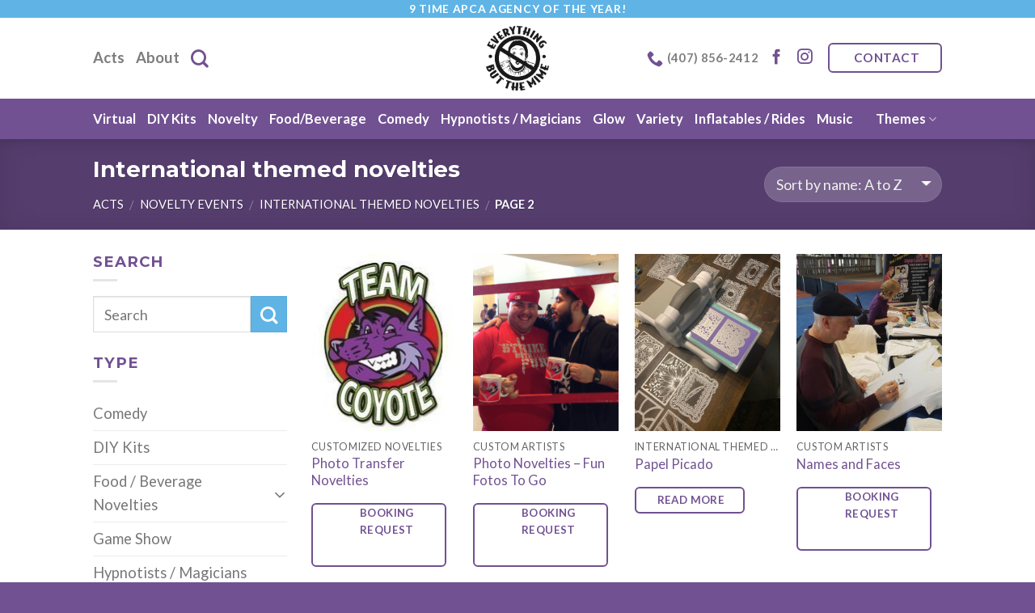

--- FILE ---
content_type: text/html; charset=UTF-8
request_url: https://everythingbutthemime.com/type/novelty-events/international-themed-novelties/page/2/
body_size: 22611
content:
<!DOCTYPE html>
<!--[if IE 9 ]> <html lang="en-US" class="ie9 loading-site no-js"> <![endif]-->
<!--[if IE 8 ]> <html lang="en-US" class="ie8 loading-site no-js"> <![endif]-->
<!--[if (gte IE 9)|!(IE)]><!--><html lang="en-US" class="loading-site no-js"> <!--<![endif]-->
<head>
	<meta charset="UTF-8" />
	<meta name="viewport" content="width=device-width, initial-scale=1.0, maximum-scale=1.0, user-scalable=no" />
<!-- Google Tag Manager -->
<script>(function(w,d,s,l,i){w[l]=w[l]||[];w[l].push({'gtm.start':
new Date().getTime(),event:'gtm.js'});var f=d.getElementsByTagName(s)[0],
j=d.createElement(s),dl=l!='dataLayer'?'&l='+l:'';j.async=true;j.src=
'https://www.googletagmanager.com/gtm.js?id='+i+dl;f.parentNode.insertBefore(j,f);
})(window,document,'script','dataLayer','GTM-KS3FDWF');</script>
<!-- End Google Tag Manager -->
	<link rel="profile" href="https://gmpg.org/xfn/11" />
	<link rel="pingback" href="https://everythingbutthemime.com/xmlrpc.php" />

	<script>(function(html){html.className = html.className.replace(/\bno-js\b/,'js')})(document.documentElement);</script>
<title>International themed novelties 2 | Everything But The Mime</title>
<meta name="robots" content="index, follow, max-snippet:-1, max-image-preview:large, max-video-preview:-1">
<link rel="canonical" href="https://everythingbutthemime.com/type/novelty-events/international-themed-novelties/page/2/">
<meta property="og:url" content="https://everythingbutthemime.com/type/novelty-events/international-themed-novelties/page/2/">
<meta property="og:site_name" content="Everything But The Mime">
<meta property="og:locale" content="en_US">
<meta property="og:type" content="object">
<meta property="og:title" content="International themed novelties 2 | Everything But The Mime">
<meta property="og:image" content="https://everythingbutthemime.com/wp-content/uploads/2017/05/cropped-everything-but-mime.jpg">
<meta property="og:image:secure_url" content="https://everythingbutthemime.com/wp-content/uploads/2017/05/cropped-everything-but-mime.jpg">
<meta property="og:image:width" content="512">
<meta property="og:image:height" content="512">
<link rel="alternate" type="application/rss+xml" title="Everything But The Mime &raquo; Feed" href="https://everythingbutthemime.com/feed/" />
<link rel="alternate" type="application/rss+xml" title="Everything But The Mime &raquo; Comments Feed" href="https://everythingbutthemime.com/comments/feed/" />
<link rel="alternate" type="application/rss+xml" title="Everything But The Mime &raquo; International themed novelties Category Feed" href="https://everythingbutthemime.com/type/novelty-events/international-themed-novelties/feed/" />
		<style>
			.lazyload,
			.lazyloading {
				max-width: 100%;
			}
		</style>
		<style id='wp-img-auto-sizes-contain-inline-css' type='text/css'>
img:is([sizes=auto i],[sizes^="auto," i]){contain-intrinsic-size:3000px 1500px}
/*# sourceURL=wp-img-auto-sizes-contain-inline-css */
</style>

<style id='wp-emoji-styles-inline-css' type='text/css'>

	img.wp-smiley, img.emoji {
		display: inline !important;
		border: none !important;
		box-shadow: none !important;
		height: 1em !important;
		width: 1em !important;
		margin: 0 0.07em !important;
		vertical-align: -0.1em !important;
		background: none !important;
		padding: 0 !important;
	}
/*# sourceURL=wp-emoji-styles-inline-css */
</style>
<link rel='stylesheet' id='wp-block-library-css' href='https://everythingbutthemime.com/wp-includes/css/dist/block-library/style.min.css?ver=6.9' type='text/css' media='all' />
<link rel='stylesheet' id='wc-blocks-style-css' href='https://everythingbutthemime.com/wp-content/plugins/woocommerce/assets/client/blocks/wc-blocks.css?ver=wc-10.3.6' type='text/css' media='all' />
<style id='global-styles-inline-css' type='text/css'>
:root{--wp--preset--aspect-ratio--square: 1;--wp--preset--aspect-ratio--4-3: 4/3;--wp--preset--aspect-ratio--3-4: 3/4;--wp--preset--aspect-ratio--3-2: 3/2;--wp--preset--aspect-ratio--2-3: 2/3;--wp--preset--aspect-ratio--16-9: 16/9;--wp--preset--aspect-ratio--9-16: 9/16;--wp--preset--color--black: #000000;--wp--preset--color--cyan-bluish-gray: #abb8c3;--wp--preset--color--white: #ffffff;--wp--preset--color--pale-pink: #f78da7;--wp--preset--color--vivid-red: #cf2e2e;--wp--preset--color--luminous-vivid-orange: #ff6900;--wp--preset--color--luminous-vivid-amber: #fcb900;--wp--preset--color--light-green-cyan: #7bdcb5;--wp--preset--color--vivid-green-cyan: #00d084;--wp--preset--color--pale-cyan-blue: #8ed1fc;--wp--preset--color--vivid-cyan-blue: #0693e3;--wp--preset--color--vivid-purple: #9b51e0;--wp--preset--gradient--vivid-cyan-blue-to-vivid-purple: linear-gradient(135deg,rgb(6,147,227) 0%,rgb(155,81,224) 100%);--wp--preset--gradient--light-green-cyan-to-vivid-green-cyan: linear-gradient(135deg,rgb(122,220,180) 0%,rgb(0,208,130) 100%);--wp--preset--gradient--luminous-vivid-amber-to-luminous-vivid-orange: linear-gradient(135deg,rgb(252,185,0) 0%,rgb(255,105,0) 100%);--wp--preset--gradient--luminous-vivid-orange-to-vivid-red: linear-gradient(135deg,rgb(255,105,0) 0%,rgb(207,46,46) 100%);--wp--preset--gradient--very-light-gray-to-cyan-bluish-gray: linear-gradient(135deg,rgb(238,238,238) 0%,rgb(169,184,195) 100%);--wp--preset--gradient--cool-to-warm-spectrum: linear-gradient(135deg,rgb(74,234,220) 0%,rgb(151,120,209) 20%,rgb(207,42,186) 40%,rgb(238,44,130) 60%,rgb(251,105,98) 80%,rgb(254,248,76) 100%);--wp--preset--gradient--blush-light-purple: linear-gradient(135deg,rgb(255,206,236) 0%,rgb(152,150,240) 100%);--wp--preset--gradient--blush-bordeaux: linear-gradient(135deg,rgb(254,205,165) 0%,rgb(254,45,45) 50%,rgb(107,0,62) 100%);--wp--preset--gradient--luminous-dusk: linear-gradient(135deg,rgb(255,203,112) 0%,rgb(199,81,192) 50%,rgb(65,88,208) 100%);--wp--preset--gradient--pale-ocean: linear-gradient(135deg,rgb(255,245,203) 0%,rgb(182,227,212) 50%,rgb(51,167,181) 100%);--wp--preset--gradient--electric-grass: linear-gradient(135deg,rgb(202,248,128) 0%,rgb(113,206,126) 100%);--wp--preset--gradient--midnight: linear-gradient(135deg,rgb(2,3,129) 0%,rgb(40,116,252) 100%);--wp--preset--font-size--small: 13px;--wp--preset--font-size--medium: 20px;--wp--preset--font-size--large: 36px;--wp--preset--font-size--x-large: 42px;--wp--preset--spacing--20: 0.44rem;--wp--preset--spacing--30: 0.67rem;--wp--preset--spacing--40: 1rem;--wp--preset--spacing--50: 1.5rem;--wp--preset--spacing--60: 2.25rem;--wp--preset--spacing--70: 3.38rem;--wp--preset--spacing--80: 5.06rem;--wp--preset--shadow--natural: 6px 6px 9px rgba(0, 0, 0, 0.2);--wp--preset--shadow--deep: 12px 12px 50px rgba(0, 0, 0, 0.4);--wp--preset--shadow--sharp: 6px 6px 0px rgba(0, 0, 0, 0.2);--wp--preset--shadow--outlined: 6px 6px 0px -3px rgb(255, 255, 255), 6px 6px rgb(0, 0, 0);--wp--preset--shadow--crisp: 6px 6px 0px rgb(0, 0, 0);}:where(.is-layout-flex){gap: 0.5em;}:where(.is-layout-grid){gap: 0.5em;}body .is-layout-flex{display: flex;}.is-layout-flex{flex-wrap: wrap;align-items: center;}.is-layout-flex > :is(*, div){margin: 0;}body .is-layout-grid{display: grid;}.is-layout-grid > :is(*, div){margin: 0;}:where(.wp-block-columns.is-layout-flex){gap: 2em;}:where(.wp-block-columns.is-layout-grid){gap: 2em;}:where(.wp-block-post-template.is-layout-flex){gap: 1.25em;}:where(.wp-block-post-template.is-layout-grid){gap: 1.25em;}.has-black-color{color: var(--wp--preset--color--black) !important;}.has-cyan-bluish-gray-color{color: var(--wp--preset--color--cyan-bluish-gray) !important;}.has-white-color{color: var(--wp--preset--color--white) !important;}.has-pale-pink-color{color: var(--wp--preset--color--pale-pink) !important;}.has-vivid-red-color{color: var(--wp--preset--color--vivid-red) !important;}.has-luminous-vivid-orange-color{color: var(--wp--preset--color--luminous-vivid-orange) !important;}.has-luminous-vivid-amber-color{color: var(--wp--preset--color--luminous-vivid-amber) !important;}.has-light-green-cyan-color{color: var(--wp--preset--color--light-green-cyan) !important;}.has-vivid-green-cyan-color{color: var(--wp--preset--color--vivid-green-cyan) !important;}.has-pale-cyan-blue-color{color: var(--wp--preset--color--pale-cyan-blue) !important;}.has-vivid-cyan-blue-color{color: var(--wp--preset--color--vivid-cyan-blue) !important;}.has-vivid-purple-color{color: var(--wp--preset--color--vivid-purple) !important;}.has-black-background-color{background-color: var(--wp--preset--color--black) !important;}.has-cyan-bluish-gray-background-color{background-color: var(--wp--preset--color--cyan-bluish-gray) !important;}.has-white-background-color{background-color: var(--wp--preset--color--white) !important;}.has-pale-pink-background-color{background-color: var(--wp--preset--color--pale-pink) !important;}.has-vivid-red-background-color{background-color: var(--wp--preset--color--vivid-red) !important;}.has-luminous-vivid-orange-background-color{background-color: var(--wp--preset--color--luminous-vivid-orange) !important;}.has-luminous-vivid-amber-background-color{background-color: var(--wp--preset--color--luminous-vivid-amber) !important;}.has-light-green-cyan-background-color{background-color: var(--wp--preset--color--light-green-cyan) !important;}.has-vivid-green-cyan-background-color{background-color: var(--wp--preset--color--vivid-green-cyan) !important;}.has-pale-cyan-blue-background-color{background-color: var(--wp--preset--color--pale-cyan-blue) !important;}.has-vivid-cyan-blue-background-color{background-color: var(--wp--preset--color--vivid-cyan-blue) !important;}.has-vivid-purple-background-color{background-color: var(--wp--preset--color--vivid-purple) !important;}.has-black-border-color{border-color: var(--wp--preset--color--black) !important;}.has-cyan-bluish-gray-border-color{border-color: var(--wp--preset--color--cyan-bluish-gray) !important;}.has-white-border-color{border-color: var(--wp--preset--color--white) !important;}.has-pale-pink-border-color{border-color: var(--wp--preset--color--pale-pink) !important;}.has-vivid-red-border-color{border-color: var(--wp--preset--color--vivid-red) !important;}.has-luminous-vivid-orange-border-color{border-color: var(--wp--preset--color--luminous-vivid-orange) !important;}.has-luminous-vivid-amber-border-color{border-color: var(--wp--preset--color--luminous-vivid-amber) !important;}.has-light-green-cyan-border-color{border-color: var(--wp--preset--color--light-green-cyan) !important;}.has-vivid-green-cyan-border-color{border-color: var(--wp--preset--color--vivid-green-cyan) !important;}.has-pale-cyan-blue-border-color{border-color: var(--wp--preset--color--pale-cyan-blue) !important;}.has-vivid-cyan-blue-border-color{border-color: var(--wp--preset--color--vivid-cyan-blue) !important;}.has-vivid-purple-border-color{border-color: var(--wp--preset--color--vivid-purple) !important;}.has-vivid-cyan-blue-to-vivid-purple-gradient-background{background: var(--wp--preset--gradient--vivid-cyan-blue-to-vivid-purple) !important;}.has-light-green-cyan-to-vivid-green-cyan-gradient-background{background: var(--wp--preset--gradient--light-green-cyan-to-vivid-green-cyan) !important;}.has-luminous-vivid-amber-to-luminous-vivid-orange-gradient-background{background: var(--wp--preset--gradient--luminous-vivid-amber-to-luminous-vivid-orange) !important;}.has-luminous-vivid-orange-to-vivid-red-gradient-background{background: var(--wp--preset--gradient--luminous-vivid-orange-to-vivid-red) !important;}.has-very-light-gray-to-cyan-bluish-gray-gradient-background{background: var(--wp--preset--gradient--very-light-gray-to-cyan-bluish-gray) !important;}.has-cool-to-warm-spectrum-gradient-background{background: var(--wp--preset--gradient--cool-to-warm-spectrum) !important;}.has-blush-light-purple-gradient-background{background: var(--wp--preset--gradient--blush-light-purple) !important;}.has-blush-bordeaux-gradient-background{background: var(--wp--preset--gradient--blush-bordeaux) !important;}.has-luminous-dusk-gradient-background{background: var(--wp--preset--gradient--luminous-dusk) !important;}.has-pale-ocean-gradient-background{background: var(--wp--preset--gradient--pale-ocean) !important;}.has-electric-grass-gradient-background{background: var(--wp--preset--gradient--electric-grass) !important;}.has-midnight-gradient-background{background: var(--wp--preset--gradient--midnight) !important;}.has-small-font-size{font-size: var(--wp--preset--font-size--small) !important;}.has-medium-font-size{font-size: var(--wp--preset--font-size--medium) !important;}.has-large-font-size{font-size: var(--wp--preset--font-size--large) !important;}.has-x-large-font-size{font-size: var(--wp--preset--font-size--x-large) !important;}
/*# sourceURL=global-styles-inline-css */
</style>

<style id='classic-theme-styles-inline-css' type='text/css'>
/*! This file is auto-generated */
.wp-block-button__link{color:#fff;background-color:#32373c;border-radius:9999px;box-shadow:none;text-decoration:none;padding:calc(.667em + 2px) calc(1.333em + 2px);font-size:1.125em}.wp-block-file__button{background:#32373c;color:#fff;text-decoration:none}
/*# sourceURL=/wp-includes/css/classic-themes.min.css */
</style>
<link rel='stylesheet' id='wcz-frontend-css' href='https://everythingbutthemime.com/wp-content/plugins/woocustomizer/assets/css/frontend.css?ver=2.6.3' type='text/css' media='all' />
<link rel='stylesheet' id='contact-form-7-css' href='https://everythingbutthemime.com/wp-content/plugins/contact-form-7/includes/css/styles.css?ver=6.1.4' type='text/css' media='all' />
<style id='woocommerce-inline-inline-css' type='text/css'>
.woocommerce form .form-row .required { visibility: visible; }
/*# sourceURL=woocommerce-inline-inline-css */
</style>
<link rel='stylesheet' id='brands-styles-css' href='https://everythingbutthemime.com/wp-content/plugins/woocommerce/assets/css/brands.css?ver=10.3.6' type='text/css' media='all' />
<link rel='stylesheet' id='flatsome-icons-css' href='https://everythingbutthemime.com/wp-content/themes/everythingbutthemime/assets/css/fl-icons.css?ver=1741708987' type='text/css' media='all' />
<style id='wcz-customizer-custom-css-inline-css' type='text/css'>
body.single-product .product_meta .tagged_as{display:none !important;}
/*# sourceURL=wcz-customizer-custom-css-inline-css */
</style>
<link rel='stylesheet' id='flatsome-main-css' href='https://everythingbutthemime.com/wp-content/themes/everythingbutthemime/assets/css/flatsome.css?ver=1741708987' type='text/css' media='all' />
<link rel='stylesheet' id='flatsome-shop-css' href='https://everythingbutthemime.com/wp-content/themes/everythingbutthemime/assets/css/flatsome-shop.css?ver=1741708987' type='text/css' media='all' />
<link rel='stylesheet' id='flatsome-style-css' href='https://everythingbutthemime.com/wp-content/themes/everythingbutthemime/style.css?ver=1741708987' type='text/css' media='all' />
<script type="text/javascript" src="https://everythingbutthemime.com/wp-includes/js/jquery/jquery.min.js?ver=3.7.1" id="jquery-core-js"></script>
<script type="text/javascript" src="https://everythingbutthemime.com/wp-includes/js/jquery/jquery-migrate.min.js?ver=3.4.1" id="jquery-migrate-js"></script>
<script type="text/javascript" src="https://everythingbutthemime.com/wp-content/plugins/woocommerce/assets/js/jquery-blockui/jquery.blockUI.min.js?ver=2.7.0-wc.10.3.6" id="wc-jquery-blockui-js" defer="defer" data-wp-strategy="defer"></script>
<script type="text/javascript" id="wc-add-to-cart-js-extra">
/* <![CDATA[ */
var wc_add_to_cart_params = {"ajax_url":"/wp-admin/admin-ajax.php","wc_ajax_url":"/?wc-ajax=%%endpoint%%","i18n_view_cart":"View cart","cart_url":"https://everythingbutthemime.com/cart-3/","is_cart":"","cart_redirect_after_add":"no"};
//# sourceURL=wc-add-to-cart-js-extra
/* ]]> */
</script>
<script type="text/javascript" src="https://everythingbutthemime.com/wp-content/plugins/woocommerce/assets/js/frontend/add-to-cart.min.js?ver=10.3.6" id="wc-add-to-cart-js" defer="defer" data-wp-strategy="defer"></script>
<script type="text/javascript" src="https://everythingbutthemime.com/wp-content/plugins/woocommerce/assets/js/js-cookie/js.cookie.min.js?ver=2.1.4-wc.10.3.6" id="wc-js-cookie-js" defer="defer" data-wp-strategy="defer"></script>
<script type="text/javascript" id="woocommerce-js-extra">
/* <![CDATA[ */
var woocommerce_params = {"ajax_url":"/wp-admin/admin-ajax.php","wc_ajax_url":"/?wc-ajax=%%endpoint%%","i18n_password_show":"Show password","i18n_password_hide":"Hide password"};
//# sourceURL=woocommerce-js-extra
/* ]]> */
</script>
<script type="text/javascript" src="https://everythingbutthemime.com/wp-content/plugins/woocommerce/assets/js/frontend/woocommerce.min.js?ver=10.3.6" id="woocommerce-js" defer="defer" data-wp-strategy="defer"></script>
<link rel="prev" href="https://everythingbutthemime.com/type/novelty-events/international-themed-novelties/"><link rel="next" href="https://everythingbutthemime.com/type/novelty-events/international-themed-novelties/page/3/"><link rel="https://api.w.org/" href="https://everythingbutthemime.com/wp-json/" /><link rel="alternate" title="JSON" type="application/json" href="https://everythingbutthemime.com/wp-json/wp/v2/product_cat/39" /><link rel="EditURI" type="application/rsd+xml" title="RSD" href="https://everythingbutthemime.com/xmlrpc.php?rsd" />
<meta name="generator" content="WordPress 6.9" />
<meta name="generator" content="WooCommerce 10.3.6" />
<meta name="p:domain_verify" content="48f06a4a2e7e4f2d138debec6e8f147b"/><script type="text/javascript">
	window._se_plugin_version = '8.1.9';
</script>
		<script>
			document.documentElement.className = document.documentElement.className.replace('no-js', 'js');
		</script>
				<style>
			.no-js img.lazyload {
				display: none;
			}

			figure.wp-block-image img.lazyloading {
				min-width: 150px;
			}

			.lazyload,
			.lazyloading {
				--smush-placeholder-width: 100px;
				--smush-placeholder-aspect-ratio: 1/1;
				width: var(--smush-image-width, var(--smush-placeholder-width)) !important;
				aspect-ratio: var(--smush-image-aspect-ratio, var(--smush-placeholder-aspect-ratio)) !important;
			}

						.lazyload, .lazyloading {
				opacity: 0;
			}

			.lazyloaded {
				opacity: 1;
				transition: opacity 400ms;
				transition-delay: 0ms;
			}

					</style>
		<style>.bg{opacity: 0; transition: opacity 1s; -webkit-transition: opacity 1s;} .bg-loaded{opacity: 1;}</style><!--[if IE]><link rel="stylesheet" type="text/css" href="https://everythingbutthemime.com/wp-content/themes/everythingbutthemime/assets/css/ie-fallback.css"><script src="//html5shim.googlecode.com/svn/trunk/html5.js"></script><script>var head = document.getElementsByTagName('head')[0],style = document.createElement('style');style.type = 'text/css';style.styleSheet.cssText = ':before,:after{content:none !important';head.appendChild(style);setTimeout(function(){head.removeChild(style);}, 0);</script><script src="https://everythingbutthemime.com/wp-content/themes/everythingbutthemime/assets/libs/ie-flexibility.js"></script><![endif]-->    <script type="text/javascript">
    WebFontConfig = {
      google: { families: [ "Montserrat:regular,700","Lato:regular,regular","Lato:regular,700","Dancing+Script", ] }
    };
    (function() {
      var wf = document.createElement('script');
      wf.src = 'https://ajax.googleapis.com/ajax/libs/webfont/1/webfont.js';
      wf.type = 'text/javascript';
      wf.async = 'true';
      var s = document.getElementsByTagName('script')[0];
      s.parentNode.insertBefore(wf, s);
    })(); </script>
  	<noscript><style>.woocommerce-product-gallery{ opacity: 1 !important; }</style></noscript>
	<link rel="icon" href="https://everythingbutthemime.com/wp-content/uploads/2017/05/cropped-everything-but-mime-114x114.jpg" sizes="32x32" />
<link rel="icon" href="https://everythingbutthemime.com/wp-content/uploads/2017/05/cropped-everything-but-mime-510x510.jpg" sizes="192x192" />
<link rel="apple-touch-icon" href="https://everythingbutthemime.com/wp-content/uploads/2017/05/cropped-everything-but-mime-510x510.jpg" />
<meta name="msapplication-TileImage" content="https://everythingbutthemime.com/wp-content/uploads/2017/05/cropped-everything-but-mime-510x510.jpg" />
<style id="custom-css" type="text/css">:root {--primary-color: #715192;}/* Site Width */.header-main{height: 100px}#logo img{max-height: 100px}#logo{width:118px;}#logo img{padding:10px 0;}.header-bottom{min-height: 50px}.header-top{min-height: 20px}.transparent .header-main{height: 265px}.transparent #logo img{max-height: 265px}.has-transparent + .page-title:first-of-type,.has-transparent + #main > .page-title,.has-transparent + #main > div > .page-title,.has-transparent + #main .page-header-wrapper:first-of-type .page-title{padding-top: 345px;}.header.show-on-scroll,.stuck .header-main{height:80px!important}.stuck #logo img{max-height: 80px!important}.search-form{ width: 55%;}.header-bg-color, .header-wrapper {background-color: #FFFFFF}.header-bottom {background-color: #715192}.header-wrapper:not(.stuck) .header-main .header-nav{margin-top: -1px }.stuck .header-main .nav > li > a{line-height: 50px }.header-bottom-nav > li > a{line-height: 16px }@media (max-width: 549px) {.header-main{height: 101px}#logo img{max-height: 101px}}.main-menu-overlay{background-color: #8224E3}.nav-dropdown-has-arrow li.has-dropdown:before{border-bottom-color: #FFFFFF;}.nav .nav-dropdown{border-color: #FFFFFF }.nav-dropdown{border-radius:5px}.nav-dropdown{font-size:100%}.nav-dropdown-has-arrow li.has-dropdown:after{border-bottom-color: #715192;}.nav .nav-dropdown{background-color: #715192}.header-top{background-color:#5FB4E5!important;}/* Color */.accordion-title.active, .has-icon-bg .icon .icon-inner,.logo a, .primary.is-underline, .primary.is-link, .badge-outline .badge-inner, .nav-outline > li.active> a,.nav-outline >li.active > a, .cart-icon strong,[data-color='primary'], .is-outline.primary{color: #715192;}/* Color !important */[data-text-color="primary"]{color: #715192!important;}/* Background */.scroll-to-bullets a,.featured-title, .label-new.menu-item > a:after, .nav-pagination > li > .current,.nav-pagination > li > span:hover,.nav-pagination > li > a:hover,.has-hover:hover .badge-outline .badge-inner,button[type="submit"], .button.wc-forward:not(.checkout):not(.checkout-button), .button.submit-button, .button.primary:not(.is-outline),.featured-table .title,.is-outline:hover, .has-icon:hover .icon-label,.nav-dropdown-bold .nav-column li > a:hover, .nav-dropdown.nav-dropdown-bold > li > a:hover, .nav-dropdown-bold.dark .nav-column li > a:hover, .nav-dropdown.nav-dropdown-bold.dark > li > a:hover, .is-outline:hover, .tagcloud a:hover,.grid-tools a, input[type='submit']:not(.is-form), .box-badge:hover .box-text, input.button.alt,.nav-box > li > a:hover,.nav-box > li.active > a,.nav-pills > li.active > a ,.current-dropdown .cart-icon strong, .cart-icon:hover strong, .nav-line-bottom > li > a:before, .nav-line-grow > li > a:before, .nav-line > li > a:before,.banner, .header-top, .slider-nav-circle .flickity-prev-next-button:hover svg, .slider-nav-circle .flickity-prev-next-button:hover .arrow, .primary.is-outline:hover, .button.primary:not(.is-outline), input[type='submit'].primary, input[type='submit'].primary, input[type='reset'].button, input[type='button'].primary, .badge-inner{background-color: #715192;}/* Border */.nav-vertical.nav-tabs > li.active > a,.scroll-to-bullets a.active,.nav-pagination > li > .current,.nav-pagination > li > span:hover,.nav-pagination > li > a:hover,.has-hover:hover .badge-outline .badge-inner,.accordion-title.active,.featured-table,.is-outline:hover, .tagcloud a:hover,blockquote, .has-border, .cart-icon strong:after,.cart-icon strong,.blockUI:before, .processing:before,.loading-spin, .slider-nav-circle .flickity-prev-next-button:hover svg, .slider-nav-circle .flickity-prev-next-button:hover .arrow, .primary.is-outline:hover{border-color: #715192}.nav-tabs > li.active > a{border-top-color: #715192}/* Fill */.slider .flickity-prev-next-button:hover svg,.slider .flickity-prev-next-button:hover .arrow{fill: #715192;}/* Background Color */[data-icon-label]:after, .secondary.is-underline:hover,.secondary.is-outline:hover,.icon-label,.button.secondary:not(.is-outline),.button.alt:not(.is-outline), .badge-inner.on-sale, .button.checkout, .single_add_to_cart_button{ background-color:#5FB4E5; }/* Color */.secondary.is-underline,.secondary.is-link, .secondary.is-outline,.stars a.active, .star-rating:before, .woocommerce-page .star-rating:before,.star-rating span:before, .color-secondary{color: #5FB4E5}/* Color !important */[data-text-color="secondary"]{color: #5FB4E5!important;}/* Border */.secondary.is-outline:hover{border-color:#5FB4E5}.success.is-underline:hover,.success.is-outline:hover,.success{background-color: #81D742}.success-color, .success.is-link, .success.is-outline{color: #81D742;}.success-border{border-color: #81D742!important;}body{font-size: 115%;}@media screen and (max-width: 549px){body{font-size: 110%;}}body{font-family:"Lato", sans-serif}body{font-weight: 0}body{color: #202020}.nav > li > a {font-family:"Lato", sans-serif;}.nav > li > a {font-weight: 700;}h1,h2,h3,h4,h5,h6,.heading-font, .off-canvas-center .nav-sidebar.nav-vertical > li > a{font-family: "Montserrat", sans-serif;}h1,h2,h3,h4,h5,h6,.heading-font,.banner h1,.banner h2{font-weight: 700;}h1,h2,h3,h4,h5,h6,.heading-font{color: #715192;}.alt-font{font-family: "Dancing Script", sans-serif;}.header:not(.transparent) .header-bottom-nav.nav > li > a{color: #FFFFFF;}.header:not(.transparent) .header-bottom-nav.nav > li > a:hover,.header:not(.transparent) .header-bottom-nav.nav > li.active > a,.header:not(.transparent) .header-bottom-nav.nav > li.current > a,.header:not(.transparent) .header-bottom-nav.nav > li > a.active,.header:not(.transparent) .header-bottom-nav.nav > li > a.current{color: #39D6D6;}.header-bottom-nav.nav-line-bottom > li > a:before,.header-bottom-nav.nav-line-grow > li > a:before,.header-bottom-nav.nav-line > li > a:before,.header-bottom-nav.nav-box > li > a:hover,.header-bottom-nav.nav-box > li.active > a,.header-bottom-nav.nav-pills > li > a:hover,.header-bottom-nav.nav-pills > li.active > a{color:#FFF!important;background-color: #39D6D6;}a{color: #715192;}a:hover{color: #5FB4E5;}.tagcloud a:hover{border-color: #5FB4E5;background-color: #5FB4E5;}.widget a{color: #777777;}.widget a:hover{color: #5FB4E5;}.widget .tagcloud a:hover{border-color: #5FB4E5; background-color: #5FB4E5; color: white}[data-icon-label]:after, .button#place_order,.button.checkout,.single_add_to_cart_button.button{background-color: #715192!important }.star-rating span:before,.star-rating:before, .woocommerce-page .star-rating:before{color: #EEEE22}input[type='submit'], input[type="button"], button:not(.icon), .button:not(.icon){border-radius: 6px!important}@media screen and (min-width: 550px){.products .box-vertical .box-image{min-width: 247px!important;width: 247px!important;}}.header-main .social-icons,.header-main .cart-icon strong,.header-main .menu-title,.header-main .header-button > .button.is-outline,.header-main .nav > li > a > i:not(.icon-angle-down){color: #715192!important;}.header-main .header-button > .button.is-outline,.header-main .cart-icon strong:after,.header-main .cart-icon strong{border-color: #715192!important;}.header-main .header-button > .button:not(.is-outline){background-color: #715192!important;}.header-main .current-dropdown .cart-icon strong,.header-main .header-button > .button:hover,.header-main .header-button > .button:hover i,.header-main .header-button > .button:hover span{color:#FFF!important;}.header-main .menu-title:hover,.header-main .social-icons a:hover,.header-main .header-button > .button.is-outline:hover,.header-main .nav > li > a:hover > i:not(.icon-angle-down){color: #715192!important;}.header-main .current-dropdown .cart-icon strong,.header-main .header-button > .button:hover{background-color: #715192!important;}.header-main .current-dropdown .cart-icon strong:after,.header-main .current-dropdown .cart-icon strong,.header-main .header-button > .button:hover{border-color: #715192!important;}.footer-2{background-color: #715192}.absolute-footer, html{background-color: #715192}.page-title-small + main .product-container > .row{padding-top:0;}.label-new.menu-item > a:after{content:"New";}.label-hot.menu-item > a:after{content:"Hot";}.label-sale.menu-item > a:after{content:"Sale";}.label-popular.menu-item > a:after{content:"Popular";}</style>		<style type="text/css" id="wp-custom-css">
			.page-id-13 .image-cover img{
	object-position: top;
}		</style>
		</head>

<body data-rsssl=1 class="archive paged tax-product_cat term-international-themed-novelties term-39 paged-2 wp-theme-everythingbutthemime theme-everythingbutthemime wcz-woocommerce woocommerce woocommerce-page woocommerce-no-js header-shadow lightbox nav-dropdown-has-arrow">
<!-- Google Tag Manager (noscript) -->
<noscript><iframe data-src="https://www.googletagmanager.com/ns.html?id=GTM-KS3FDWF"
height="0" width="0" style="display:none;visibility:hidden" src="[data-uri]" class="lazyload" data-load-mode="1"></iframe></noscript>
<!-- End Google Tag Manager (noscript) --><a class="skip-link screen-reader-text" href="#main">Skip to content</a>

<div id="wrapper">


<header id="header" class="header has-sticky sticky-jump">
   <div class="header-wrapper">
	<div id="top-bar" class="header-top hide-for-sticky nav-dark flex-has-center">
    <div class="flex-row container">
      <div class="flex-col hide-for-medium flex-left">
          <ul class="nav nav-left medium-nav-center nav-small  nav-tabs">
                        </ul>
      </div><!-- flex-col left -->

      <div class="flex-col hide-for-medium flex-center">
          <ul class="nav nav-center nav-small  nav-tabs">
              <li class="html custom html_topbar_left"><strong class="uppercase">9 TIME APCA AGENCY OF THE YEAR!</strong></li>          </ul>
      </div><!-- center -->

      <div class="flex-col hide-for-medium flex-right">
         <ul class="nav top-bar-nav nav-right nav-small  nav-tabs">
                        </ul>
      </div><!-- .flex-col right -->

            <div class="flex-col show-for-medium flex-grow">
          <ul class="nav nav-center nav-small mobile-nav  nav-tabs">
              <li class="header-contact-wrapper">
		<ul id="header-contact" class="nav nav-divided nav-uppercase header-contact">
		
					
			
						<li class="">
			  <a href="tel:(407) 856-2412" class="tooltip" title="(407) 856-2412">
			     <i class="icon-phone" style="font-size:20px;"></i>			      <span>(407) 856-2412</span>
			  </a>
			</li>
				</ul>
</li>          </ul>
      </div>
      
    </div><!-- .flex-row -->
</div><!-- #header-top -->
<div id="masthead" class="header-main show-logo-center">
      <div class="header-inner flex-row container logo-center medium-logo-center" role="navigation">

          <!-- Logo -->
          <div id="logo" class="flex-col logo">
            <!-- Header logo -->
<a href="https://everythingbutthemime.com/" title="Everything But The Mime - Description" rel="home">
    <img width="118" height="100" data-src="https://everythingbutthemime.com/wp-content/uploads/2017/07/everything-but-mime-Converted.png" class="header_logo header-logo lazyload" alt="Everything But The Mime" src="[data-uri]" style="--smush-placeholder-width: 118px; --smush-placeholder-aspect-ratio: 118/100;" /><img  width="118" height="100" data-src="https://everythingbutthemime.com/wp-content/uploads/2017/07/everything-but-mime-REVERSE.png" class="header-logo-dark lazyload" alt="Everything But The Mime" src="[data-uri]" style="--smush-placeholder-width: 118px; --smush-placeholder-aspect-ratio: 118/100;" /></a>
          </div>

          <!-- Mobile Left Elements -->
          <div class="flex-col show-for-medium flex-left">
            <ul class="mobile-nav nav nav-left ">
              <li class="header-search header-search-dropdown has-icon has-dropdown menu-item-has-children">
		<a href="#" class="is-small"><i class="icon-search" ></i></a>
		<ul class="nav-dropdown nav-dropdown-simple dark">
	 	<li class="header-search-form search-form html relative has-icon">
	<div class="header-search-form-wrapper">
		<div class="searchform-wrapper ux-search-box relative form-flat is-normal"><form method="get" class="searchform" action="https://everythingbutthemime.com/" role="search">
		<div class="flex-row relative">
									<div class="flex-col flex-grow">
			  <input type="search" class="search-field mb-0" name="s" value="" placeholder="Search " />
		    <input type="hidden" name="post_type" value="product" />
        			</div><!-- .flex-col -->
			<div class="flex-col">
				<button type="submit" class="ux-search-submit submit-button secondary button icon mb-0">
					<i class="icon-search" ></i>				</button>
			</div><!-- .flex-col -->
		</div><!-- .flex-row -->
	 <div class="live-search-results text-left z-top"></div>
</form>
</div>	</div>
</li>	</ul><!-- .nav-dropdown -->
</li>
            </ul>
          </div>

          <!-- Left Elements -->
          <div class="flex-col hide-for-medium flex-left
            ">
            <ul class="header-nav header-nav-main nav nav-left  nav-line-grow nav-size-large" >
              <li id="menu-item-1334" class="menu-item menu-item-type-post_type menu-item-object-page  menu-item-1334"><a href="https://everythingbutthemime.com/acts/" class="nav-top-link">Acts</a></li>
<li id="menu-item-29" class="menu-item menu-item-type-post_type menu-item-object-page  menu-item-29"><a href="https://everythingbutthemime.com/about/" class="nav-top-link">About</a></li>
<li class="header-search header-search-dropdown has-icon has-dropdown menu-item-has-children">
		<a href="#" class="is-small"><i class="icon-search" ></i></a>
		<ul class="nav-dropdown nav-dropdown-simple dark">
	 	<li class="header-search-form search-form html relative has-icon">
	<div class="header-search-form-wrapper">
		<div class="searchform-wrapper ux-search-box relative form-flat is-normal"><form method="get" class="searchform" action="https://everythingbutthemime.com/" role="search">
		<div class="flex-row relative">
									<div class="flex-col flex-grow">
			  <input type="search" class="search-field mb-0" name="s" value="" placeholder="Search " />
		    <input type="hidden" name="post_type" value="product" />
        			</div><!-- .flex-col -->
			<div class="flex-col">
				<button type="submit" class="ux-search-submit submit-button secondary button icon mb-0">
					<i class="icon-search" ></i>				</button>
			</div><!-- .flex-col -->
		</div><!-- .flex-row -->
	 <div class="live-search-results text-left z-top"></div>
</form>
</div>	</div>
</li>	</ul><!-- .nav-dropdown -->
</li>
            </ul>
          </div>

          <!-- Right Elements -->
          <div class="flex-col hide-for-medium flex-right">
            <ul class="header-nav header-nav-main nav nav-right  nav-line-grow nav-size-large">
              <li class="header-contact-wrapper">
		<ul id="header-contact" class="nav nav-divided nav-uppercase header-contact">
		
					
			
						<li class="">
			  <a href="tel:(407) 856-2412" class="tooltip" title="(407) 856-2412">
			     <i class="icon-phone" style="font-size:20px;"></i>			      <span>(407) 856-2412</span>
			  </a>
			</li>
				</ul>
</li><li class="html header-social-icons ml-0">
	    <div class="social-icons follow-icons " >
    	    	    	<a href="https://www.facebook.com/EBTMorlando/" target="_blank" data-label="Facebook"  rel="nofollow" class="icon plain facebook tooltip" title="Follow on Facebook"><i class="icon-facebook" ></i>    	</a>
						    <a href="https://www.instagram.com/ebtmorlando/" target="_blank" rel="nofollow" data-label="Instagram" class="icon plain  instagram tooltip" title="Follow on Instagram"><i class="icon-instagram" ></i>		   </a>
																								     </div>

	</li><li class="html custom html_top_right_text"><div class="header-button">
	<a href="https://everythingbutthemime.com/contact/" target="_self" class="button primary is-outline reveal-icon is-medium" style="border-radius:6px;">
    <span>Contact</span><i class="icon-checkmark"></i>
  </a>
	</div></li>            </ul>
          </div>

          <!-- Mobile Right Elements -->
          <div class="flex-col show-for-medium flex-right">
            <ul class="mobile-nav nav nav-right ">
              <li class="nav-icon has-icon">
  		<a href="#" data-open="#main-menu" data-pos="left" data-bg="main-menu-overlay" data-color="" class="is-small" aria-controls="main-menu" aria-expanded="false">
		
		  <i class="icon-menu" ></i>
		  <span class="menu-title uppercase hide-for-small">Menu</span>		</a>
	</li>            </ul>
          </div>

      </div><!-- .header-inner -->
     
      </div><!-- .header-main --><div id="wide-nav" class="header-bottom wide-nav hide-for-sticky hide-for-medium">
    <div class="flex-row container">

                        <div class="flex-col hide-for-medium flex-left">
                <ul class="nav header-nav header-bottom-nav nav-left  nav-size-medium">
                    <li id="menu-item-13080" class="menu-item menu-item-type-taxonomy menu-item-object-product_cat  menu-item-13080"><a href="https://everythingbutthemime.com/type/virtual/" class="nav-top-link">Virtual</a></li>
<li id="menu-item-18731" class="menu-item menu-item-type-taxonomy menu-item-object-product_cat  menu-item-18731"><a href="https://everythingbutthemime.com/type/diy-kits/" class="nav-top-link">DIY Kits</a></li>
<li id="menu-item-45" class="menu-item menu-item-type-taxonomy menu-item-object-product_cat current-product_cat-ancestor  menu-item-45"><a href="https://everythingbutthemime.com/type/novelty-events/" class="nav-top-link">Novelty</a></li>
<li id="menu-item-46" class="menu-item menu-item-type-taxonomy menu-item-object-product_cat  menu-item-46"><a href="https://everythingbutthemime.com/type/food-beverage-novelties/" class="nav-top-link">Food/Beverage</a></li>
<li id="menu-item-48" class="menu-item menu-item-type-taxonomy menu-item-object-product_cat  menu-item-48"><a href="https://everythingbutthemime.com/type/comedy/" class="nav-top-link">Comedy</a></li>
<li id="menu-item-41" class="menu-item menu-item-type-taxonomy menu-item-object-product_cat  menu-item-41"><a href="https://everythingbutthemime.com/type/hypnotists-magicians/" class="nav-top-link">Hypnotists / Magicians</a></li>
<li id="menu-item-43" class="menu-item menu-item-type-taxonomy menu-item-object-product_cat  menu-item-43"><a href="https://everythingbutthemime.com/type/it-glows/" class="nav-top-link">Glow</a></li>
<li id="menu-item-42" class="menu-item menu-item-type-taxonomy menu-item-object-product_cat  menu-item-42"><a href="https://everythingbutthemime.com/type/variety/" class="nav-top-link">Variety</a></li>
<li id="menu-item-44" class="menu-item menu-item-type-taxonomy menu-item-object-product_cat  menu-item-44"><a href="https://everythingbutthemime.com/type/inflatables-rides/" class="nav-top-link">Inflatables / Rides</a></li>
<li id="menu-item-49" class="menu-item menu-item-type-taxonomy menu-item-object-product_cat  menu-item-49"><a href="https://everythingbutthemime.com/type/music/" class="nav-top-link">Music</a></li>
                </ul>
            </div><!-- flex-col -->
            
            
                        <div class="flex-col hide-for-medium flex-right flex-grow">
              <ul class="nav header-nav header-bottom-nav nav-right  nav-size-medium">
                   
  <li id="menu-item-1349" class="menu-item menu-item-type-custom menu-item-object-custom menu-item-has-children  menu-item-1349 has-dropdown"><a href="#" class="nav-top-link">Themes<i class="icon-angle-down" ></i></a>
<ul class='nav-dropdown nav-dropdown-simple dark'>
	<li id="menu-item-1285" class="menu-item menu-item-type-taxonomy menu-item-object-product_tag menu-item-has-children  menu-item-1285 nav-dropdown-col"><a href="https://everythingbutthemime.com/theme/holidays/">Holidays</a>
	<ul class='nav-column nav-dropdown-simple dark'>
		<li id="menu-item-1284" class="menu-item menu-item-type-taxonomy menu-item-object-product_tag  menu-item-1284"><a href="https://everythingbutthemime.com/theme/beach-party/">Beach Party / Luau</a></li>
		<li id="menu-item-1288" class="menu-item menu-item-type-taxonomy menu-item-object-product_tag  menu-item-1288"><a href="https://everythingbutthemime.com/theme/carnival/">Carnival</a></li>
		<li id="menu-item-1287" class="menu-item menu-item-type-taxonomy menu-item-object-product_tag  menu-item-1287"><a href="https://everythingbutthemime.com/theme/earth-day/">Earth Day</a></li>
		<li id="menu-item-1289" class="menu-item menu-item-type-taxonomy menu-item-object-product_tag  menu-item-1289"><a href="https://everythingbutthemime.com/theme/family-weekend/">Family Weekend</a></li>
		<li id="menu-item-1292" class="menu-item menu-item-type-taxonomy menu-item-object-product_tag  menu-item-1292"><a href="https://everythingbutthemime.com/theme/mardi-gras/">Mardi Gras</a></li>
		<li id="menu-item-1286" class="menu-item menu-item-type-taxonomy menu-item-object-product_tag  menu-item-1286"><a href="https://everythingbutthemime.com/theme/winter-wonderland/">Winter Wonderland</a></li>
	</ul>
</li>
	<li id="menu-item-1341" class="menu-item menu-item-type-custom menu-item-object-custom menu-item-has-children  menu-item-1341 nav-dropdown-col"><a href="#">Favorites</a>
	<ul class='nav-column nav-dropdown-simple dark'>
		<li id="menu-item-1291" class="menu-item menu-item-type-taxonomy menu-item-object-product_tag  menu-item-1291"><a href="https://everythingbutthemime.com/theme/international/">International</a></li>
		<li id="menu-item-1552" class="menu-item menu-item-type-taxonomy menu-item-object-product_tag  menu-item-1552"><a href="https://everythingbutthemime.com/theme/lgbtq/">LGBTQ</a></li>
		<li id="menu-item-1297" class="menu-item menu-item-type-taxonomy menu-item-object-product_tag  menu-item-1297"><a href="https://everythingbutthemime.com/theme/pirates/">Pirates</a></li>
		<li id="menu-item-1301" class="menu-item menu-item-type-taxonomy menu-item-object-product_tag  menu-item-1301"><a href="https://everythingbutthemime.com/theme/superheroes/">Superheroes</a></li>
		<li id="menu-item-1294" class="menu-item menu-item-type-taxonomy menu-item-object-product_tag  menu-item-1294"><a href="https://everythingbutthemime.com/theme/western/">Western</a></li>
	</ul>
</li>
</ul>
</li>


<li class="header-block"><div class="header-block-block-1"></div></li>              </ul>
            </div><!-- flex-col -->
            
                      </div>
        </div>
<div class="header-bg-container fill"><div class="header-bg-image fill"></div><div class="header-bg-color fill"></div></div><!-- .header-bg-container -->   </div><!-- header-wrapper-->
</header>

<div class="shop-page-title category-page-title page-title featured-title dark ">
	
	<div class="page-title-bg fill">
		<div class="title-bg fill bg-fill" data-parallax-fade="true" data-parallax="-2" data-parallax-background data-parallax-container=".page-title"></div>
		<div class="title-overlay fill"></div>
	</div>
	
	<div class="page-title-inner flex-row  medium-flex-wrap container">
	  <div class="flex-col flex-grow medium-text-center">
	  	 	        <h1 class="shop-page-title is-xlarge">International themed novelties</h1>
      <div class="is-small">
  <nav class="woocommerce-breadcrumb breadcrumbs"><a href="https://everythingbutthemime.com/acts/">Acts</a> <span class="divider">&#47;</span> <a href="https://everythingbutthemime.com/type/novelty-events/">Novelty Events</a> <span class="divider">&#47;</span> <a href="https://everythingbutthemime.com/type/novelty-events/international-themed-novelties/">International themed novelties</a> <span class="divider">&#47;</span> Page 2</nav></div>
  <div class="category-filtering category-filter-row show-for-medium">
      <a href="#" data-open="#shop-sidebar" data-visible-after="true" data-pos="left" class="filter-button uppercase plain">
          <i class="icon-menu"></i>
          <strong> Filter</strong>
      </a>
      <div class="inline-block">
                </div>
  </div>
	  </div><!-- .flex-left -->
	  
	   <div class="flex-col medium-text-center  form-flat">
	  	 	<p class="woocommerce-result-count hide-for-medium">
	Showing 13&ndash;24 of 37 results</p>
<form class="woocommerce-ordering" method="get">
	<select name="orderby" class="orderby">
					<option value="popularity" >Sort by popularity</option>
					<option value="date" >Sort by latest</option>
					<option value="price" >Sort by price: low to high</option>
					<option value="price-desc" >Sort by price: high to low</option>
					<option value="alphabetical"  selected='selected'>Sort by name: A to Z</option>
			</select>
	</form>
	   </div><!-- .flex-right -->
	   
	</div><!-- flex-row -->
</div><!-- .page-title -->

<main id="main" class="">
<div class="row category-page-row">

		<div class="col large-3 hide-for-medium ">
			<div id="shop-sidebar" class="sidebar-inner col-inner">
				<aside id="woocommerce_product_search-2" class="widget woocommerce widget_product_search"><h3 class="widget-title shop-sidebar">Search</h3><div class="is-divider small"></div><form method="get" class="searchform" action="https://everythingbutthemime.com/" role="search">
		<div class="flex-row relative">
									<div class="flex-col flex-grow">
			  <input type="search" class="search-field mb-0" name="s" value="" placeholder="Search " />
		    <input type="hidden" name="post_type" value="product" />
        			</div><!-- .flex-col -->
			<div class="flex-col">
				<button type="submit" class="ux-search-submit submit-button secondary button icon mb-0">
					<i class="icon-search" ></i>				</button>
			</div><!-- .flex-col -->
		</div><!-- .flex-row -->
	 <div class="live-search-results text-left z-top"></div>
</form>
</aside><aside id="woocommerce_product_categories-3" class="widget woocommerce widget_product_categories"><h3 class="widget-title shop-sidebar">Type</h3><div class="is-divider small"></div><ul class="product-categories"><li class="cat-item cat-item-19"><a href="https://everythingbutthemime.com/type/comedy/">Comedy</a></li>
<li class="cat-item cat-item-303"><a href="https://everythingbutthemime.com/type/diy-kits/">DIY Kits</a></li>
<li class="cat-item cat-item-20 cat-parent"><a href="https://everythingbutthemime.com/type/food-beverage-novelties/">Food / Beverage Novelties</a><ul class='children'>
<li class="cat-item cat-item-28"><a href="https://everythingbutthemime.com/type/food-beverage-novelties/beverage/">Beverage</a></li>
<li class="cat-item cat-item-29"><a href="https://everythingbutthemime.com/type/food-beverage-novelties/food/">Food</a></li>
</ul>
</li>
<li class="cat-item cat-item-587"><a href="https://everythingbutthemime.com/type/game-show/">Game Show</a></li>
<li class="cat-item cat-item-21"><a href="https://everythingbutthemime.com/type/hypnotists-magicians/">Hypnotists / Magicians</a></li>
<li class="cat-item cat-item-22 cat-parent"><a href="https://everythingbutthemime.com/type/inflatables-rides/">Inflatables / Rides</a><ul class='children'>
<li class="cat-item cat-item-162"><a href="https://everythingbutthemime.com/type/inflatables-rides/carnival-games/">Carnival Games</a></li>
<li class="cat-item cat-item-31"><a href="https://everythingbutthemime.com/type/inflatables-rides/carnival-rides/">Carnival Rides</a></li>
<li class="cat-item cat-item-32"><a href="https://everythingbutthemime.com/type/inflatables-rides/inflatables-games/">Inflatables games</a></li>
<li class="cat-item cat-item-163"><a href="https://everythingbutthemime.com/type/inflatables-rides/outdoor-cinema/">Outdoor Cinema</a></li>
<li class="cat-item cat-item-164"><a href="https://everythingbutthemime.com/type/inflatables-rides/snow-pit/">Snow Pit and Slide</a></li>
</ul>
</li>
<li class="cat-item cat-item-23"><a href="https://everythingbutthemime.com/type/it-glows/">It Glows</a></li>
<li class="cat-item cat-item-24"><a href="https://everythingbutthemime.com/type/music/">Music</a></li>
<li class="cat-item cat-item-33 cat-parent current-cat-parent"><a href="https://everythingbutthemime.com/type/novelty-events/">Novelty Events</a><ul class='children'>
<li class="cat-item cat-item-34"><a href="https://everythingbutthemime.com/type/novelty-events/custom-artists/">Custom Artists</a></li>
<li class="cat-item cat-item-35"><a href="https://everythingbutthemime.com/type/novelty-events/customized-novelties/">Customized novelties</a></li>
<li class="cat-item cat-item-36"><a href="https://everythingbutthemime.com/type/novelty-events/de-stress-events/">De-Stress events</a></li>
<li class="cat-item cat-item-37"><a href="https://everythingbutthemime.com/type/novelty-events/environmental-themed-novelties/">Environmental themed novelties</a></li>
<li class="cat-item cat-item-38"><a href="https://everythingbutthemime.com/type/novelty-events/glow-parties/">Glow parties</a></li>
<li class="cat-item cat-item-39 current-cat"><a href="https://everythingbutthemime.com/type/novelty-events/international-themed-novelties/">International themed novelties</a></li>
<li class="cat-item cat-item-40"><a href="https://everythingbutthemime.com/type/novelty-events/make-take/">Make &amp; Take</a></li>
<li class="cat-item cat-item-41"><a href="https://everythingbutthemime.com/type/novelty-events/photo-novelties/">Photo Novelties</a></li>
</ul>
</li>
<li class="cat-item cat-item-165"><a href="https://everythingbutthemime.com/type/uncategorized/">Uncategorized</a></li>
<li class="cat-item cat-item-27 cat-parent"><a href="https://everythingbutthemime.com/type/variety/">Variety</a><ul class='children'>
<li class="cat-item cat-item-117"><a href="https://everythingbutthemime.com/type/variety/animals/">Animals</a></li>
</ul>
</li>
<li class="cat-item cat-item-295 cat-parent"><a href="https://everythingbutthemime.com/type/virtual/">Virtual</a><ul class='children'>
<li class="cat-item cat-item-296"><a href="https://everythingbutthemime.com/type/virtual/virtual-programming-virtual/">Virtual Programming</a></li>
</ul>
</li>
</ul></aside><aside id="woocommerce_product_tag_cloud-3" class="widget woocommerce widget_product_tag_cloud"><h3 class="widget-title shop-sidebar">Theme</h3><div class="is-divider small"></div><div class="tagcloud"><a href="https://everythingbutthemime.com/theme/activities/" class="tag-cloud-link tag-link-185 tag-link-position-1" style="font-size: 8.958904109589pt;" aria-label="Activities (8 products)">Activities</a>
<a href="https://everythingbutthemime.com/theme/activity/" class="tag-cloud-link tag-link-191 tag-link-position-2" style="font-size: 10.684931506849pt;" aria-label="activity (10 products)">activity</a>
<a href="https://everythingbutthemime.com/theme/art/" class="tag-cloud-link tag-link-198 tag-link-position-3" style="font-size: 8.958904109589pt;" aria-label="art (8 products)">art</a>
<a href="https://everythingbutthemime.com/theme/beach/" class="tag-cloud-link tag-link-461 tag-link-position-4" style="font-size: 12.027397260274pt;" aria-label="Beach (12 products)">Beach</a>
<a href="https://everythingbutthemime.com/theme/beach-party/" class="tag-cloud-link tag-link-146 tag-link-position-5" style="font-size: 12.027397260274pt;" aria-label="Beach Party / Luau (12 products)">Beach Party / Luau</a>
<a href="https://everythingbutthemime.com/theme/carnival/" class="tag-cloud-link tag-link-82 tag-link-position-6" style="font-size: 16.438356164384pt;" aria-label="Carnival (21 products)">Carnival</a>
<a href="https://everythingbutthemime.com/theme/christmas/" class="tag-cloud-link tag-link-340 tag-link-position-7" style="font-size: 11.452054794521pt;" aria-label="Christmas (11 products)">Christmas</a>
<a href="https://everythingbutthemime.com/theme/custom/" class="tag-cloud-link tag-link-169 tag-link-position-8" style="font-size: 8.958904109589pt;" aria-label="Custom (8 products)">Custom</a>
<a href="https://everythingbutthemime.com/theme/day-of-the-dead/" class="tag-cloud-link tag-link-328 tag-link-position-9" style="font-size: 8.958904109589pt;" aria-label="Day of the Dead (8 products)">Day of the Dead</a>
<a href="https://everythingbutthemime.com/theme/diy/" class="tag-cloud-link tag-link-171 tag-link-position-10" style="font-size: 22pt;" aria-label="DIY (42 products)">DIY</a>
<a href="https://everythingbutthemime.com/theme/diy-kit/" class="tag-cloud-link tag-link-302 tag-link-position-11" style="font-size: 12.027397260274pt;" aria-label="DIY kit (12 products)">DIY kit</a>
<a href="https://everythingbutthemime.com/theme/diy-kits/" class="tag-cloud-link tag-link-304 tag-link-position-12" style="font-size: 10.684931506849pt;" aria-label="DIY Kits (10 products)">DIY Kits</a>
<a href="https://everythingbutthemime.com/theme/earth-day/" class="tag-cloud-link tag-link-46 tag-link-position-13" style="font-size: 17.780821917808pt;" aria-label="Earth Day (25 products)">Earth Day</a>
<a href="https://everythingbutthemime.com/theme/entertainment/" class="tag-cloud-link tag-link-251 tag-link-position-14" style="font-size: 8pt;" aria-label="entertainment (7 products)">entertainment</a>
<a href="https://everythingbutthemime.com/theme/fall/" class="tag-cloud-link tag-link-313 tag-link-position-15" style="font-size: 8.958904109589pt;" aria-label="fall (8 products)">fall</a>
<a href="https://everythingbutthemime.com/theme/family-weekend/" class="tag-cloud-link tag-link-79 tag-link-position-16" style="font-size: 20.657534246575pt;" aria-label="Family Weekend (35 products)">Family Weekend</a>
<a href="https://everythingbutthemime.com/theme/food/" class="tag-cloud-link tag-link-177 tag-link-position-17" style="font-size: 17.780821917808pt;" aria-label="Food (25 products)">Food</a>
<a href="https://everythingbutthemime.com/theme/glow/" class="tag-cloud-link tag-link-161 tag-link-position-18" style="font-size: 12.027397260274pt;" aria-label="glow (12 products)">glow</a>
<a href="https://everythingbutthemime.com/theme/glow-in-the-dark/" class="tag-cloud-link tag-link-186 tag-link-position-19" style="font-size: 8pt;" aria-label="Glow in the Dark (7 products)">Glow in the Dark</a>
<a href="https://everythingbutthemime.com/theme/halloween/" class="tag-cloud-link tag-link-308 tag-link-position-20" style="font-size: 14.904109589041pt;" aria-label="Halloween (17 products)">Halloween</a>
<a href="https://everythingbutthemime.com/theme/heart/" class="tag-cloud-link tag-link-699 tag-link-position-21" style="font-size: 8pt;" aria-label="Heart (7 products)">Heart</a>
<a href="https://everythingbutthemime.com/theme/hispanic/" class="tag-cloud-link tag-link-331 tag-link-position-22" style="font-size: 8.958904109589pt;" aria-label="Hispanic (8 products)">Hispanic</a>
<a href="https://everythingbutthemime.com/theme/holiday/" class="tag-cloud-link tag-link-309 tag-link-position-23" style="font-size: 12.027397260274pt;" aria-label="Holiday (12 products)">Holiday</a>
<a href="https://everythingbutthemime.com/theme/holidays/" class="tag-cloud-link tag-link-148 tag-link-position-24" style="font-size: 11.452054794521pt;" aria-label="Holidays (11 products)">Holidays</a>
<a href="https://everythingbutthemime.com/theme/international/" class="tag-cloud-link tag-link-147 tag-link-position-25" style="font-size: 14.328767123288pt;" aria-label="International (16 products)">International</a>
<a href="https://everythingbutthemime.com/theme/lgbt/" class="tag-cloud-link tag-link-335 tag-link-position-26" style="font-size: 8pt;" aria-label="LGBT (7 products)">LGBT</a>
<a href="https://everythingbutthemime.com/theme/lgbtq/" class="tag-cloud-link tag-link-157 tag-link-position-27" style="font-size: 11.452054794521pt;" aria-label="LGBTQ (11 products)">LGBTQ</a>
<a href="https://everythingbutthemime.com/theme/luau/" class="tag-cloud-link tag-link-465 tag-link-position-28" style="font-size: 12.794520547945pt;" aria-label="Luau (13 products)">Luau</a>
<a href="https://everythingbutthemime.com/theme/make-your-own/" class="tag-cloud-link tag-link-149 tag-link-position-29" style="font-size: 17.780821917808pt;" aria-label="Make Your Own (25 products)">Make Your Own</a>
<a href="https://everythingbutthemime.com/theme/mardi-gras/" class="tag-cloud-link tag-link-143 tag-link-position-30" style="font-size: 12.027397260274pt;" aria-label="Mardi Gras (12 products)">Mardi Gras</a>
<a href="https://everythingbutthemime.com/theme/mascot/" class="tag-cloud-link tag-link-603 tag-link-position-31" style="font-size: 8pt;" aria-label="Mascot (7 products)">Mascot</a>
<a href="https://everythingbutthemime.com/theme/novelty/" class="tag-cloud-link tag-link-197 tag-link-position-32" style="font-size: 10.684931506849pt;" aria-label="Novelty (10 products)">Novelty</a>
<a href="https://everythingbutthemime.com/theme/ocean/" class="tag-cloud-link tag-link-460 tag-link-position-33" style="font-size: 11.452054794521pt;" aria-label="Ocean (11 products)">Ocean</a>
<a href="https://everythingbutthemime.com/theme/pirates/" class="tag-cloud-link tag-link-153 tag-link-position-34" style="font-size: 11.452054794521pt;" aria-label="Pirates (11 products)">Pirates</a>
<a href="https://everythingbutthemime.com/theme/school-colors/" class="tag-cloud-link tag-link-449 tag-link-position-35" style="font-size: 8.958904109589pt;" aria-label="School Colors (8 products)">School Colors</a>
<a href="https://everythingbutthemime.com/theme/snack/" class="tag-cloud-link tag-link-180 tag-link-position-36" style="font-size: 16.821917808219pt;" aria-label="snack (22 products)">snack</a>
<a href="https://everythingbutthemime.com/theme/snacks/" class="tag-cloud-link tag-link-216 tag-link-position-37" style="font-size: 12.794520547945pt;" aria-label="snacks (13 products)">snacks</a>
<a href="https://everythingbutthemime.com/theme/space/" class="tag-cloud-link tag-link-566 tag-link-position-38" style="font-size: 8pt;" aria-label="Space (7 products)">Space</a>
<a href="https://everythingbutthemime.com/theme/superheroes/" class="tag-cloud-link tag-link-154 tag-link-position-39" style="font-size: 8pt;" aria-label="Superheroes (7 products)">Superheroes</a>
<a href="https://everythingbutthemime.com/theme/valentine/" class="tag-cloud-link tag-link-552 tag-link-position-40" style="font-size: 10.684931506849pt;" aria-label="Valentine (10 products)">Valentine</a>
<a href="https://everythingbutthemime.com/theme/virtual-programming/" class="tag-cloud-link tag-link-284 tag-link-position-41" style="font-size: 12.794520547945pt;" aria-label="Virtual Programming (13 products)">Virtual Programming</a>
<a href="https://everythingbutthemime.com/theme/wellness/" class="tag-cloud-link tag-link-368 tag-link-position-42" style="font-size: 8pt;" aria-label="Wellness (7 products)">Wellness</a>
<a href="https://everythingbutthemime.com/theme/western/" class="tag-cloud-link tag-link-144 tag-link-position-43" style="font-size: 8pt;" aria-label="Western (7 products)">Western</a>
<a href="https://everythingbutthemime.com/theme/winter/" class="tag-cloud-link tag-link-339 tag-link-position-44" style="font-size: 13.753424657534pt;" aria-label="Winter (15 products)">Winter</a>
<a href="https://everythingbutthemime.com/theme/winter-wonderland/" class="tag-cloud-link tag-link-145 tag-link-position-45" style="font-size: 13.753424657534pt;" aria-label="Winter Wonderland (15 products)">Winter Wonderland</a></div></aside>			</div><!-- .sidebar-inner -->
		</div><!-- #shop-sidebar -->

		<div class="col large-9">
		<div class="shop-container">
		
		
			<div class="woocommerce-notices-wrapper"></div>
			<div class="products row row-small large-columns-4 medium-columns-3 small-columns-1">
				
				
					
<div class="product-small col has-hover post-537 product type-product status-publish has-post-thumbnail product_cat-customized-novelties product_cat-de-stress-events product_cat-environmental-themed-novelties product_cat-international-themed-novelties product_cat-make-take product_cat-novelty-events product_cat-photo-novelties product_tag-bag-tag product_tag-bike-plate product_tag-bike-tag product_tag-class-of product_tag-coloring product_tag-do-not-enter product_tag-dog-tag product_tag-dry-erase product_tag-family-weekend product_tag-graduation product_tag-koozie product_tag-license-plate product_tag-license-tag product_tag-logo product_tag-luggage product_tag-mardi-gras product_tag-mascot product_tag-medalion product_tag-mouse-pad product_tag-mousepad product_tag-mug product_tag-names product_tag-pennants product_tag-pillow product_tag-pillow-case product_tag-sign product_tag-stein product_tag-street-signs product_tag-t-shirt product_tag-tee-shirt product_tag-tote-bag product_tag-travel product_tag-warning-sign product_tag-zombie first instock shipping-taxable product-type-external">
	<div class="col-inner">
	
<div class="badge-container absolute left top z-1">
</div>
	<div class="product-small box ">
		<div class="box-image">
			<div class="image-fade_in_back">
				<a href="https://everythingbutthemime.com/product/photo-transfer-novelties-coyote-on-campus/">
					<img width="247" height="300" src="https://everythingbutthemime.com/wp-content/uploads/2017/06/Street-Signs-247x300.jpg" class="attachment-woocommerce_thumbnail size-woocommerce_thumbnail" alt="Photo Transfer Novelties" decoding="async" fetchpriority="high" /><img width="247" height="220" data-src="https://everythingbutthemime.com/wp-content/uploads/2017/06/New-logo-coyoteresized-247x220.jpg" class="show-on-hover absolute fill hide-for-small back-image lazyload" alt="" decoding="async" src="[data-uri]" style="--smush-placeholder-width: 247px; --smush-placeholder-aspect-ratio: 247/220;" />				</a>
			</div>
			<div class="image-tools is-small top right show-on-hover">
							</div>
			<div class="image-tools is-small hide-for-small bottom left show-on-hover">
							</div>
			<div class="image-tools grid-tools text-center hide-for-small bottom hover-slide-in show-on-hover">
				  <a class="quick-view" data-prod="537" href="#quick-view">Quick View</a>			</div>
					</div><!-- box-image -->

		<div class="box-text box-text-products">
			<div class="title-wrapper">  <p class="category uppercase is-smaller no-text-overflow product-cat op-7">
        Customized novelties   </p> <p class="name product-title"><a href="https://everythingbutthemime.com/product/photo-transfer-novelties-coyote-on-campus/">Photo Transfer Novelties</a></p></div><div class="price-wrapper">
</div><div class="add-to-cart-button"><a href="https://everythingbutthemime.com/booking/?act=Photo+Transfer+Novelties" target="_blank" rel="nofollow" data-product_id="537" class="ajax_add_to_cart  product_type_external button primary is-outline reveal-icon mb-0 is-small"><span>Booking Request</span><i class="icon-checkmark"></i></a></div>		</div><!-- box-text -->
	</div><!-- box -->
		</div><!-- .col-inner -->
</div><!-- col -->

				
					
<div class="product-small col has-hover post-86 product type-product status-publish has-post-thumbnail product_cat-custom-artists product_cat-customized-novelties product_cat-environmental-themed-novelties product_cat-international-themed-novelties product_cat-novelty-events product_cat-photo-novelties product_cat-virtual product_cat-virtual-programming-virtual product_tag-beach-party product_tag-big-chair product_tag-big-chair-photos product_tag-bobble-heads product_tag-bracelets product_tag-buttons product_tag-calendar product_tag-cell-phone product_tag-cell-phone-cases product_tag-christmas product_tag-coasters product_tag-cowboy product_tag-dog-tags product_tag-dry-erase product_tag-earth-day product_tag-family-weekend product_tag-frames product_tag-graduation product_tag-heart product_tag-holiday product_tag-inflatable-snow-globe product_tag-key-chains product_tag-license product_tag-license-plate product_tag-license-tag product_tag-magazine product_tag-magnets product_tag-mardi-gras product_tag-motivational product_tag-mugs product_tag-old-west product_tag-ornament product_tag-ornaments product_tag-phone-case product_tag-photo-booth product_tag-pirates product_tag-postcard product_tag-road product_tag-sign product_tag-slogan product_tag-snow-globes product_tag-street-signs product_tag-super-hero product_tag-superheroes product_tag-t-shirts product_tag-travel product_tag-valentine product_tag-wanted product_tag-western product_tag-wild-west product_tag-winter product_tag-winter-wonderland  instock shipping-taxable product-type-external">
	<div class="col-inner">
	
<div class="badge-container absolute left top z-1">
</div>
	<div class="product-small box ">
		<div class="box-image">
			<div class="image-fade_in_back">
				<a href="https://everythingbutthemime.com/product/photo-novelties-fun-fotos-to-go/">
					<img width="247" height="300" data-src="https://everythingbutthemime.com/wp-content/uploads/2017/05/FunFotosToGo-247x300.jpg" class="attachment-woocommerce_thumbnail size-woocommerce_thumbnail lazyload" alt="Photo Novelties - Fun Fotos To Go" decoding="async" src="[data-uri]" style="--smush-placeholder-width: 247px; --smush-placeholder-aspect-ratio: 247/300;" /><img width="2048" height="1536" data-src="https://everythingbutthemime.com/wp-content/uploads/2017/05/015add8ad1cbab1b4266ba38573ee0301d0c835f8b.jpg" class="show-on-hover absolute fill hide-for-small back-image lazyload" alt="" decoding="async" data-srcset="https://everythingbutthemime.com/wp-content/uploads/2017/05/015add8ad1cbab1b4266ba38573ee0301d0c835f8b.jpg 2048w, https://everythingbutthemime.com/wp-content/uploads/2017/05/015add8ad1cbab1b4266ba38573ee0301d0c835f8b-768x576.jpg 768w, https://everythingbutthemime.com/wp-content/uploads/2017/05/015add8ad1cbab1b4266ba38573ee0301d0c835f8b-1536x1152.jpg 1536w, https://everythingbutthemime.com/wp-content/uploads/2017/05/015add8ad1cbab1b4266ba38573ee0301d0c835f8b-510x383.jpg 510w" data-sizes="(max-width: 2048px) 100vw, 2048px" src="[data-uri]" style="--smush-placeholder-width: 2048px; --smush-placeholder-aspect-ratio: 2048/1536;" />				</a>
			</div>
			<div class="image-tools is-small top right show-on-hover">
							</div>
			<div class="image-tools is-small hide-for-small bottom left show-on-hover">
							</div>
			<div class="image-tools grid-tools text-center hide-for-small bottom hover-slide-in show-on-hover">
				  <a class="quick-view" data-prod="86" href="#quick-view">Quick View</a>			</div>
					</div><!-- box-image -->

		<div class="box-text box-text-products">
			<div class="title-wrapper">  <p class="category uppercase is-smaller no-text-overflow product-cat op-7">
        Custom Artists   </p> <p class="name product-title"><a href="https://everythingbutthemime.com/product/photo-novelties-fun-fotos-to-go/">Photo Novelties &#8211; Fun Fotos To Go</a></p></div><div class="price-wrapper">
</div><div class="add-to-cart-button"><a href="https://everythingbutthemime.com/booking/?act=Photo+Novelties+%26%238211%3B+Fun+Fotos+To+Go" target="_blank" rel="nofollow" data-product_id="86" class="ajax_add_to_cart  product_type_external button primary is-outline reveal-icon mb-0 is-small"><span>Booking Request</span><i class="icon-checkmark"></i></a></div>		</div><!-- box-text -->
	</div><!-- box -->
		</div><!-- .col-inner -->
</div><!-- col -->

				
					
<div class="product-small col has-hover post-198681 product type-product status-publish has-post-thumbnail product_cat-international-themed-novelties product_cat-novelty-events  instock shipping-taxable product-type-simple">
	<div class="col-inner">
	
<div class="badge-container absolute left top z-1">
</div>
	<div class="product-small box ">
		<div class="box-image">
			<div class="image-fade_in_back">
				<a href="https://everythingbutthemime.com/product/papel-picado/">
					<img width="247" height="300" data-src="https://everythingbutthemime.com/wp-content/uploads/2025/08/papel-2-247x300.jpg" class="attachment-woocommerce_thumbnail size-woocommerce_thumbnail lazyload" alt="Papel Picado" decoding="async" src="[data-uri]" style="--smush-placeholder-width: 247px; --smush-placeholder-aspect-ratio: 247/300;" /><img width="480" height="640" data-src="https://everythingbutthemime.com/wp-content/uploads/2025/08/papel.jpg" class="show-on-hover absolute fill hide-for-small back-image lazyload" alt="" decoding="async" src="[data-uri]" style="--smush-placeholder-width: 480px; --smush-placeholder-aspect-ratio: 480/640;" />				</a>
			</div>
			<div class="image-tools is-small top right show-on-hover">
							</div>
			<div class="image-tools is-small hide-for-small bottom left show-on-hover">
							</div>
			<div class="image-tools grid-tools text-center hide-for-small bottom hover-slide-in show-on-hover">
				  <a class="quick-view" data-prod="198681" href="#quick-view">Quick View</a>			</div>
					</div><!-- box-image -->

		<div class="box-text box-text-products">
			<div class="title-wrapper">  <p class="category uppercase is-smaller no-text-overflow product-cat op-7">
        International themed novelties   </p> <p class="name product-title"><a href="https://everythingbutthemime.com/product/papel-picado/">Papel Picado</a></p></div><div class="price-wrapper">
</div><div class="add-to-cart-button"><a href="https://everythingbutthemime.com/booking/?act=Papel+Picado" target="_blank" rel="nofollow" data-product_id="198681" class="ajax_add_to_cart  product_type_simple button primary is-outline reveal-icon mb-0 is-small"><span>Read more</span><i class="icon-checkmark"></i></a></div>		</div><!-- box-text -->
	</div><!-- box -->
		</div><!-- .col-inner -->
</div><!-- col -->

				
					
<div class="product-small col has-hover post-1679 product type-product status-publish has-post-thumbnail product_cat-custom-artists product_cat-international-themed-novelties product_cat-novelty-events product_tag-art product_tag-novelty last instock shipping-taxable product-type-external">
	<div class="col-inner">
	
<div class="badge-container absolute left top z-1">
</div>
	<div class="product-small box ">
		<div class="box-image">
			<div class="image-fade_in_back">
				<a href="https://everythingbutthemime.com/product/names-and-faces/">
					<img width="247" height="300" data-src="https://everythingbutthemime.com/wp-content/uploads/2017/08/Screen-Shot-2020-05-19-at-8.43.20-AM-247x300.png" class="attachment-woocommerce_thumbnail size-woocommerce_thumbnail lazyload" alt="Names and Faces" decoding="async" src="[data-uri]" style="--smush-placeholder-width: 247px; --smush-placeholder-aspect-ratio: 247/300;" /><img width="247" height="300" data-src="https://everythingbutthemime.com/wp-content/uploads/2017/08/87202194_10218544029024800_8570202760622899200_n-247x300.jpg" class="show-on-hover absolute fill hide-for-small back-image lazyload" alt="" decoding="async" src="[data-uri]" style="--smush-placeholder-width: 247px; --smush-placeholder-aspect-ratio: 247/300;" />				</a>
			</div>
			<div class="image-tools is-small top right show-on-hover">
							</div>
			<div class="image-tools is-small hide-for-small bottom left show-on-hover">
							</div>
			<div class="image-tools grid-tools text-center hide-for-small bottom hover-slide-in show-on-hover">
				  <a class="quick-view" data-prod="1679" href="#quick-view">Quick View</a>			</div>
					</div><!-- box-image -->

		<div class="box-text box-text-products">
			<div class="title-wrapper">  <p class="category uppercase is-smaller no-text-overflow product-cat op-7">
        Custom Artists   </p> <p class="name product-title"><a href="https://everythingbutthemime.com/product/names-and-faces/">Names and Faces</a></p></div><div class="price-wrapper">
</div><div class="add-to-cart-button"><a href="https://everythingbutthemime.com/booking/?act=Names+and+Faces" target="_blank" rel="nofollow" data-product_id="1679" class="ajax_add_to_cart  product_type_external button primary is-outline reveal-icon mb-0 is-small"><span>Booking Request</span><i class="icon-checkmark"></i></a></div>		</div><!-- box-text -->
	</div><!-- box -->
		</div><!-- .col-inner -->
</div><!-- col -->

				
					
<div class="product-small col has-hover post-209510 product type-product status-publish has-post-thumbnail product_cat-international-themed-novelties product_cat-music product_tag-cabaret product_tag-coffee-house first instock shipping-taxable product-type-simple">
	<div class="col-inner">
	
<div class="badge-container absolute left top z-1">
</div>
	<div class="product-small box ">
		<div class="box-image">
			<div class="image-fade_in_back">
				<a href="https://everythingbutthemime.com/product/mimi-batista/">
					<img width="247" height="300" data-src="https://everythingbutthemime.com/wp-content/uploads/2025/11/Screenshot-2025-11-10-143811-247x300.png" class="attachment-woocommerce_thumbnail size-woocommerce_thumbnail lazyload" alt="Mimi Batista" decoding="async" src="[data-uri]" style="--smush-placeholder-width: 247px; --smush-placeholder-aspect-ratio: 247/300;" /><img width="1536" height="2048" data-src="https://everythingbutthemime.com/wp-content/uploads/2025/11/Mimi.jpg" class="show-on-hover absolute fill hide-for-small back-image lazyload" alt="" decoding="async" data-srcset="https://everythingbutthemime.com/wp-content/uploads/2025/11/Mimi.jpg 1536w, https://everythingbutthemime.com/wp-content/uploads/2025/11/Mimi-768x1024.jpg 768w, https://everythingbutthemime.com/wp-content/uploads/2025/11/Mimi-1152x1536.jpg 1152w, https://everythingbutthemime.com/wp-content/uploads/2025/11/Mimi-510x680.jpg 510w" data-sizes="(max-width: 1536px) 100vw, 1536px" src="[data-uri]" style="--smush-placeholder-width: 1536px; --smush-placeholder-aspect-ratio: 1536/2048;" />				</a>
			</div>
			<div class="image-tools is-small top right show-on-hover">
							</div>
			<div class="image-tools is-small hide-for-small bottom left show-on-hover">
							</div>
			<div class="image-tools grid-tools text-center hide-for-small bottom hover-slide-in show-on-hover">
				  <a class="quick-view" data-prod="209510" href="#quick-view">Quick View</a>			</div>
					</div><!-- box-image -->

		<div class="box-text box-text-products">
			<div class="title-wrapper">  <p class="category uppercase is-smaller no-text-overflow product-cat op-7">
        International themed novelties   </p> <p class="name product-title"><a href="https://everythingbutthemime.com/product/mimi-batista/">Mimi Batista</a></p></div><div class="price-wrapper">
</div><div class="add-to-cart-button"><a href="https://everythingbutthemime.com/booking/?act=Mimi+Batista" target="_blank" rel="nofollow" data-product_id="209510" class="ajax_add_to_cart  product_type_simple button primary is-outline reveal-icon mb-0 is-small"><span>Read more</span><i class="icon-checkmark"></i></a></div>		</div><!-- box-text -->
	</div><!-- box -->
		</div><!-- .col-inner -->
</div><!-- col -->

				
					
<div class="product-small col has-hover post-16811 product type-product status-publish has-post-thumbnail product_cat-diy-kits product_cat-international-themed-novelties product_cat-make-take product_cat-novelty-events product_tag-beach product_tag-diy product_tag-diy-kits product_tag-intention product_tag-luau product_tag-mindfulness product_tag-ocean product_tag-pirates product_tag-sand product_tag-senior-send-off product_tag-spring-fling  instock shipping-taxable product-type-external">
	<div class="col-inner">
	
<div class="badge-container absolute left top z-1">
</div>
	<div class="product-small box ">
		<div class="box-image">
			<div class="image-fade_in_back">
				<a href="https://everythingbutthemime.com/product/message-in-a-bottle-2/">
					<img width="247" height="300" data-src="https://everythingbutthemime.com/wp-content/uploads/2020/05/Screen-Shot-2020-05-29-at-8.11.47-AM-247x300.png" class="attachment-woocommerce_thumbnail size-woocommerce_thumbnail lazyload" alt="Message in a Bottle" decoding="async" src="[data-uri]" style="--smush-placeholder-width: 247px; --smush-placeholder-aspect-ratio: 247/300;" />				</a>
			</div>
			<div class="image-tools is-small top right show-on-hover">
							</div>
			<div class="image-tools is-small hide-for-small bottom left show-on-hover">
							</div>
			<div class="image-tools grid-tools text-center hide-for-small bottom hover-slide-in show-on-hover">
				  <a class="quick-view" data-prod="16811" href="#quick-view">Quick View</a>			</div>
					</div><!-- box-image -->

		<div class="box-text box-text-products">
			<div class="title-wrapper">  <p class="category uppercase is-smaller no-text-overflow product-cat op-7">
        DIY Kits   </p> <p class="name product-title"><a href="https://everythingbutthemime.com/product/message-in-a-bottle-2/">Message in a Bottle</a></p></div><div class="price-wrapper">
</div><div class="add-to-cart-button"><a href="https://everythingbutthemime.com/booking/?act=Message+in+a+Bottle" target="_blank" rel="nofollow" data-product_id="16811" class="ajax_add_to_cart  product_type_external button primary is-outline reveal-icon mb-0 is-small"><span>Booking Request</span><i class="icon-checkmark"></i></a></div>		</div><!-- box-text -->
	</div><!-- box -->
		</div><!-- .col-inner -->
</div><!-- col -->

				
					
<div class="product-small col has-hover post-98 product type-product status-publish has-post-thumbnail product_cat-customized-novelties product_cat-de-stress-events product_cat-diy-kits product_cat-environmental-themed-novelties product_cat-international-themed-novelties product_cat-make-take product_cat-novelty-events product_tag-asia product_tag-chinese product_tag-earth-day product_tag-feng-shui product_tag-fortune product_tag-international product_tag-love product_tag-luck product_tag-make-your-own product_tag-new-year product_tag-plants  instock shipping-taxable product-type-external">
	<div class="col-inner">
	
<div class="badge-container absolute left top z-1">
</div>
	<div class="product-small box ">
		<div class="box-image">
			<div class="image-fade_in_back">
				<a href="https://everythingbutthemime.com/product/lucky-bamboo/">
					<img width="247" height="300" data-src="https://everythingbutthemime.com/wp-content/uploads/2017/05/jkjkjk-247x300.jpg" class="attachment-woocommerce_thumbnail size-woocommerce_thumbnail lazyload" alt="Lucky Bamboo" decoding="async" src="[data-uri]" style="--smush-placeholder-width: 247px; --smush-placeholder-aspect-ratio: 247/300;" /><img width="247" height="220" data-src="https://everythingbutthemime.com/wp-content/uploads/2017/05/Bamboo-2-247x220.jpg" class="show-on-hover absolute fill hide-for-small back-image lazyload" alt="" decoding="async" src="[data-uri]" style="--smush-placeholder-width: 247px; --smush-placeholder-aspect-ratio: 247/220;" />				</a>
			</div>
			<div class="image-tools is-small top right show-on-hover">
							</div>
			<div class="image-tools is-small hide-for-small bottom left show-on-hover">
							</div>
			<div class="image-tools grid-tools text-center hide-for-small bottom hover-slide-in show-on-hover">
				  <a class="quick-view" data-prod="98" href="#quick-view">Quick View</a>			</div>
					</div><!-- box-image -->

		<div class="box-text box-text-products">
			<div class="title-wrapper">  <p class="category uppercase is-smaller no-text-overflow product-cat op-7">
        Customized novelties   </p> <p class="name product-title"><a href="https://everythingbutthemime.com/product/lucky-bamboo/">Lucky Bamboo</a></p></div><div class="price-wrapper">
</div><div class="add-to-cart-button"><a href="https://everythingbutthemime.com/booking/?act=Lucky+Bamboo" target="_blank" rel="nofollow" data-product_id="98" class="ajax_add_to_cart  product_type_external button primary is-outline reveal-icon mb-0 is-small"><span>Booking Request</span><i class="icon-checkmark"></i></a></div>		</div><!-- box-text -->
	</div><!-- box -->
		</div><!-- .col-inner -->
</div><!-- col -->

				
					
<div class="product-small col has-hover post-106 product type-product status-publish has-post-thumbnail product_cat-custom-artists product_cat-customized-novelties product_cat-de-stress-events product_cat-environmental-themed-novelties product_cat-international-themed-novelties product_cat-make-take product_cat-novelty-events product_cat-virtual product_cat-virtual-programming-virtual product_tag-beach-party product_tag-earth-day product_tag-international product_tag-ocean product_tag-pirate product_tag-under-the-sea last instock shipping-taxable product-type-external">
	<div class="col-inner">
	
<div class="badge-container absolute left top z-1">
</div>
	<div class="product-small box ">
		<div class="box-image">
			<div class="image-fade_in_back">
				<a href="https://everythingbutthemime.com/product/pippis-art/">
					<img width="247" height="300" data-src="https://everythingbutthemime.com/wp-content/uploads/2017/05/Pippi-working-247x300.jpg" class="attachment-woocommerce_thumbnail size-woocommerce_thumbnail lazyload" alt="Pippi;s Names" decoding="async" src="[data-uri]" style="--smush-placeholder-width: 247px; --smush-placeholder-aspect-ratio: 247/300;" /><img width="247" height="300" data-src="https://everythingbutthemime.com/wp-content/uploads/2017/05/close-up-247x300.jpg" class="show-on-hover absolute fill hide-for-small back-image lazyload" alt="" decoding="async" src="[data-uri]" style="--smush-placeholder-width: 247px; --smush-placeholder-aspect-ratio: 247/300;" />				</a>
			</div>
			<div class="image-tools is-small top right show-on-hover">
							</div>
			<div class="image-tools is-small hide-for-small bottom left show-on-hover">
							</div>
			<div class="image-tools grid-tools text-center hide-for-small bottom hover-slide-in show-on-hover">
				  <a class="quick-view" data-prod="106" href="#quick-view">Quick View</a>			</div>
					</div><!-- box-image -->

		<div class="box-text box-text-products">
			<div class="title-wrapper">  <p class="category uppercase is-smaller no-text-overflow product-cat op-7">
        Custom Artists   </p> <p class="name product-title"><a href="https://everythingbutthemime.com/product/pippis-art/">Letter Brush Art</a></p></div><div class="price-wrapper">
</div><div class="add-to-cart-button"><a href="https://everythingbutthemime.com/booking/?act=Letter+Brush+Art" target="_blank" rel="nofollow" data-product_id="106" class="ajax_add_to_cart  product_type_external button primary is-outline reveal-icon mb-0 is-small"><span>Booking Request</span><i class="icon-checkmark"></i></a></div>		</div><!-- box-text -->
	</div><!-- box -->
		</div><!-- .col-inner -->
</div><!-- col -->

				
					
<div class="product-small col has-hover post-95 product type-product status-publish has-post-thumbnail product_cat-international-themed-novelties product_cat-novelty-events product_cat-variety product_cat-virtual product_cat-virtual-programming-virtual product_tag-aapi product_tag-beach-party product_tag-dance product_tag-international product_tag-tiki first instock shipping-taxable product-type-external">
	<div class="col-inner">
	
<div class="badge-container absolute left top z-1">
</div>
	<div class="product-small box ">
		<div class="box-image">
			<div class="image-fade_in_back">
				<a href="https://everythingbutthemime.com/product/lanakilas-polynesian-show/">
					<img width="247" height="300" data-src="https://everythingbutthemime.com/wp-content/uploads/2017/05/Brochure-247x300.jpg" class="attachment-woocommerce_thumbnail size-woocommerce_thumbnail lazyload" alt="Lanakila&#039;s Polynesian Show" decoding="async" src="[data-uri]" style="--smush-placeholder-width: 247px; --smush-placeholder-aspect-ratio: 247/300;" /><img width="247" height="300" data-src="https://everythingbutthemime.com/wp-content/uploads/2017/05/FB-Logo-247x300.jpg" class="show-on-hover absolute fill hide-for-small back-image lazyload" alt="" decoding="async" src="[data-uri]" style="--smush-placeholder-width: 247px; --smush-placeholder-aspect-ratio: 247/300;" />				</a>
			</div>
			<div class="image-tools is-small top right show-on-hover">
							</div>
			<div class="image-tools is-small hide-for-small bottom left show-on-hover">
							</div>
			<div class="image-tools grid-tools text-center hide-for-small bottom hover-slide-in show-on-hover">
				  <a class="quick-view" data-prod="95" href="#quick-view">Quick View</a>			</div>
					</div><!-- box-image -->

		<div class="box-text box-text-products">
			<div class="title-wrapper">  <p class="category uppercase is-smaller no-text-overflow product-cat op-7">
        International themed novelties   </p> <p class="name product-title"><a href="https://everythingbutthemime.com/product/lanakilas-polynesian-show/">Lanakila&#8217;s Polynesian Show</a></p></div><div class="price-wrapper">
</div><div class="add-to-cart-button"><a href="https://everythingbutthemime.com/booking/?act=Lanakila%26%238217%3Bs+Polynesian+Show" target="_blank" rel="nofollow" data-product_id="95" class="ajax_add_to_cart  product_type_external button primary is-outline reveal-icon mb-0 is-small"><span>Booking Request</span><i class="icon-checkmark"></i></a></div>		</div><!-- box-text -->
	</div><!-- box -->
		</div><!-- .col-inner -->
</div><!-- col -->

				
					
<div class="product-small col has-hover post-30499 product type-product status-publish has-post-thumbnail product_cat-custom-artists product_cat-customized-novelties product_cat-de-stress-events product_cat-diy-kits product_cat-glow-parties product_cat-international-themed-novelties product_cat-it-glows product_cat-make-take product_cat-novelty-events product_cat-virtual product_cat-virtual-programming-virtual product_tag-africa product_tag-arabic product_tag-autumn product_tag-body-art product_tag-culture product_tag-day-of-the-dead product_tag-dreamcatcher product_tag-glitter product_tag-glow product_tag-halloween product_tag-heart product_tag-henna product_tag-history product_tag-india product_tag-lgbt product_tag-morocco product_tag-pakistan product_tag-pine-tree product_tag-pride product_tag-school-colors product_tag-science product_tag-skeleton product_tag-space product_tag-spider-web product_tag-spring product_tag-star-wars product_tag-tree product_tag-valentine product_tag-winter product_tag-womens-rights  instock shipping-taxable product-type-external">
	<div class="col-inner">
	
<div class="badge-container absolute left top z-1">
</div>
	<div class="product-small box ">
		<div class="box-image">
			<div class="image-fade_in_back">
				<a href="https://everythingbutthemime.com/product/jodys-live-henna-experience/">
					<img width="247" height="300" data-src="https://everythingbutthemime.com/wp-content/uploads/2021/07/Jody-Henna-Artist-247x300.jpg" class="attachment-woocommerce_thumbnail size-woocommerce_thumbnail lazyload" alt="Jody&#039;s Live Henna Experience" decoding="async" src="[data-uri]" style="--smush-placeholder-width: 247px; --smush-placeholder-aspect-ratio: 247/300;" /><img width="1080" height="1080" data-src="https://everythingbutthemime.com/wp-content/uploads/2021/07/Valentine-Henna-Jody-org.png" class="show-on-hover absolute fill hide-for-small back-image lazyload" alt="" decoding="async" data-srcset="https://everythingbutthemime.com/wp-content/uploads/2021/07/Valentine-Henna-Jody-org.png 1080w, https://everythingbutthemime.com/wp-content/uploads/2021/07/Valentine-Henna-Jody-org-768x768.png 768w, https://everythingbutthemime.com/wp-content/uploads/2021/07/Valentine-Henna-Jody-org-510x510.png 510w, https://everythingbutthemime.com/wp-content/uploads/2021/07/Valentine-Henna-Jody-org-100x100.png 100w" data-sizes="(max-width: 1080px) 100vw, 1080px" src="[data-uri]" style="--smush-placeholder-width: 1080px; --smush-placeholder-aspect-ratio: 1080/1080;" />				</a>
			</div>
			<div class="image-tools is-small top right show-on-hover">
							</div>
			<div class="image-tools is-small hide-for-small bottom left show-on-hover">
							</div>
			<div class="image-tools grid-tools text-center hide-for-small bottom hover-slide-in show-on-hover">
				  <a class="quick-view" data-prod="30499" href="#quick-view">Quick View</a>			</div>
					</div><!-- box-image -->

		<div class="box-text box-text-products">
			<div class="title-wrapper">  <p class="category uppercase is-smaller no-text-overflow product-cat op-7">
        Custom Artists   </p> <p class="name product-title"><a href="https://everythingbutthemime.com/product/jodys-live-henna-experience/">Jody&#8217;s Live Henna Experience</a></p></div><div class="price-wrapper">
</div><div class="add-to-cart-button"><a href="https://everythingbutthemime.com/booking/?act=Jody%26%238217%3Bs+Live+Henna+Experience" target="_blank" rel="nofollow" data-product_id="30499" class="ajax_add_to_cart  product_type_external button primary is-outline reveal-icon mb-0 is-small"><span>Booking Request</span><i class="icon-checkmark"></i></a></div>		</div><!-- box-text -->
	</div><!-- box -->
		</div><!-- .col-inner -->
</div><!-- col -->

				
					
<div class="product-small col has-hover post-89 product type-product status-publish has-post-thumbnail product_cat-custom-artists product_cat-customized-novelties product_cat-de-stress-events product_cat-international-themed-novelties product_cat-novelty-events product_tag-africa product_tag-body-art product_tag-family-weekend product_tag-hindi product_tag-india product_tag-international product_tag-middle-east product_tag-pakistan product_tag-relaxation product_tag-spiritual product_tag-tattoo  instock shipping-taxable product-type-external">
	<div class="col-inner">
	
<div class="badge-container absolute left top z-1">
</div>
	<div class="product-small box ">
		<div class="box-image">
			<div class="image-fade_in_back">
				<a href="https://everythingbutthemime.com/product/henna-artist/">
					<img width="247" height="300" data-src="https://everythingbutthemime.com/wp-content/uploads/2017/05/henna-hand-big-e1564597294667-247x300.jpg" class="attachment-woocommerce_thumbnail size-woocommerce_thumbnail lazyload" alt="Henna Artist" decoding="async" src="[data-uri]" style="--smush-placeholder-width: 247px; --smush-placeholder-aspect-ratio: 247/300;" />				</a>
			</div>
			<div class="image-tools is-small top right show-on-hover">
							</div>
			<div class="image-tools is-small hide-for-small bottom left show-on-hover">
							</div>
			<div class="image-tools grid-tools text-center hide-for-small bottom hover-slide-in show-on-hover">
				  <a class="quick-view" data-prod="89" href="#quick-view">Quick View</a>			</div>
					</div><!-- box-image -->

		<div class="box-text box-text-products">
			<div class="title-wrapper">  <p class="category uppercase is-smaller no-text-overflow product-cat op-7">
        Custom Artists   </p> <p class="name product-title"><a href="https://everythingbutthemime.com/product/henna-artist/">Henna Artist</a></p></div><div class="price-wrapper">
</div><div class="add-to-cart-button"><a href="https://everythingbutthemime.com/booking/?act=Henna+Artist" target="_blank" rel="nofollow" data-product_id="89" class="ajax_add_to_cart  product_type_external button primary is-outline reveal-icon mb-0 is-small"><span>Booking Request</span><i class="icon-checkmark"></i></a></div>		</div><!-- box-text -->
	</div><!-- box -->
		</div><!-- .col-inner -->
</div><!-- col -->

				
					
<div class="product-small col has-hover post-56756 product type-product status-publish has-post-thumbnail product_cat-custom-artists product_cat-customized-novelties product_cat-de-stress-events product_cat-environmental-themed-novelties product_cat-glow-parties product_cat-international-themed-novelties product_cat-it-glows product_cat-novelty-events product_tag-cactus product_tag-candyland product_tag-dinosour product_tag-face-paint product_tag-fairy product_tag-gator product_tag-halloween product_tag-skeleton product_tag-space product_tag-swamp product_tag-unicorn last instock shipping-taxable product-type-simple">
	<div class="col-inner">
	
<div class="badge-container absolute left top z-1">
</div>
	<div class="product-small box ">
		<div class="box-image">
			<div class="image-fade_in_back">
				<a href="https://everythingbutthemime.com/product/haley-balloon-and-body-artist/">
					<img width="247" height="300" data-src="https://everythingbutthemime.com/wp-content/uploads/2022/10/Screenshot-2025-08-26-174601-247x300.png" class="attachment-woocommerce_thumbnail size-woocommerce_thumbnail lazyload" alt="Haley - Balloon and Body Artist" decoding="async" src="[data-uri]" style="--smush-placeholder-width: 247px; --smush-placeholder-aspect-ratio: 247/300;" /><img width="1365" height="2048" data-src="https://everythingbutthemime.com/wp-content/uploads/2022/10/Balloon-Dress.jpg" class="show-on-hover absolute fill hide-for-small back-image lazyload" alt="" decoding="async" data-srcset="https://everythingbutthemime.com/wp-content/uploads/2022/10/Balloon-Dress.jpg 1365w, https://everythingbutthemime.com/wp-content/uploads/2022/10/Balloon-Dress-768x1152.jpg 768w, https://everythingbutthemime.com/wp-content/uploads/2022/10/Balloon-Dress-1024x1536.jpg 1024w, https://everythingbutthemime.com/wp-content/uploads/2022/10/Balloon-Dress-510x765.jpg 510w" data-sizes="(max-width: 1365px) 100vw, 1365px" src="[data-uri]" style="--smush-placeholder-width: 1365px; --smush-placeholder-aspect-ratio: 1365/2048;" />				</a>
			</div>
			<div class="image-tools is-small top right show-on-hover">
							</div>
			<div class="image-tools is-small hide-for-small bottom left show-on-hover">
							</div>
			<div class="image-tools grid-tools text-center hide-for-small bottom hover-slide-in show-on-hover">
				  <a class="quick-view" data-prod="56756" href="#quick-view">Quick View</a>			</div>
					</div><!-- box-image -->

		<div class="box-text box-text-products">
			<div class="title-wrapper">  <p class="category uppercase is-smaller no-text-overflow product-cat op-7">
        Custom Artists   </p> <p class="name product-title"><a href="https://everythingbutthemime.com/product/haley-balloon-and-body-artist/">Haley &#8211; Balloon and Body Artist</a></p></div><div class="price-wrapper">
</div><div class="add-to-cart-button"><a href="https://everythingbutthemime.com/booking/?act=Haley+%26%238211%3B+Balloon+and+Body+Artist" target="_blank" rel="nofollow" data-product_id="56756" class="ajax_add_to_cart  product_type_simple button primary is-outline reveal-icon mb-0 is-small"><span>Read more</span><i class="icon-checkmark"></i></a></div>		</div><!-- box-text -->
	</div><!-- box -->
		</div><!-- .col-inner -->
</div><!-- col -->

				
			</div><!-- row -->
			<div class="container">
<nav class="woocommerce-pagination">
	<ul class="page-numbers nav-pagination links text-center"><li><a class="prev page-number" href="https://everythingbutthemime.com/type/novelty-events/international-themed-novelties/page/1/"><i class="icon-angle-left"></i></a></li><li><a class="page-number" href="https://everythingbutthemime.com/type/novelty-events/international-themed-novelties/page/1/">1</a></li><li><span aria-current="page" class="page-number current">2</span></li><li><a class="page-number" href="https://everythingbutthemime.com/type/novelty-events/international-themed-novelties/page/3/">3</a></li><li><a class="page-number" href="https://everythingbutthemime.com/type/novelty-events/international-themed-novelties/page/4/">4</a></li><li><a class="next page-number" href="https://everythingbutthemime.com/type/novelty-events/international-themed-novelties/page/3/"><i class="icon-angle-right"></i></a></li></ul></nav>
</div>

		
		</div><!-- shop container -->
		</div>
</div>

</main><!-- #main -->

<footer id="footer" class="footer-wrapper">

	  <section class="section" id="section_340179045">
      <div class="bg section-bg fill bg-fill  bg-loaded" >

        
        
        
        
        
        

      </div><!-- .section-bg -->

      <div class="section-content relative">
        

<div class="container section-title-container" ><h3 class="section-title section-title-bold-center"><b></b><span class="section-title-main" >Why Choose EBTM?</span><b></b></h3></div><!-- .section-title -->

<div class="row"  id="row-540824125">

<div class="col medium-10 small-12 large-4"  ><div class="col-inner"  >


    <div class="icon-box featured-box icon-box-left text-left"  style="margin:px px px px;">

                <div class="icon-box-img has-icon-bg" style="width: 60px">
          <div class="icon">
            <div class="icon-inner" style="border-width:2px;">
              <?xml version="1.0" encoding="UTF-8"?>
<svg width="54px" height="57px" viewBox="0 0 54 57" version="1.1" xmlns="http://www.w3.org/2000/svg" xmlns:xlink="http://www.w3.org/1999/xlink">
    <!-- Generator: Sketch 41 (35326) - http://www.bohemiancoding.com/sketch -->
    <title>check</title>
    <desc>Created with Sketch.</desc>
    <defs></defs>
    <g id="Icons" stroke="none" stroke-width="1" fill="none" fill-rule="evenodd">
        <path d="M19.900569,56.281245 C19.015149,56.281245 18.181819,56.0989552 17.400569,55.73437 C16.619319,55.3697848 15.968279,54.822915 15.447439,54.093745 L1.15056895,35.187495 C0.213064253,33.989575 -0.151515447,32.622395 0.0568189527,31.085935 C0.265153353,29.549465 0.994312953,28.338545 2.24431895,27.453125 C3.44224195,26.515615 4.80941495,26.151035 6.34588095,26.359365 C7.88234795,26.567705 9.11931395,27.270825 10.056819,28.468745 L19.431819,40.890625 L43.103699,2.921865 C43.884949,1.619785 45.030769,0.799475 46.541199,0.460935 C48.051619,0.122385 49.457859,0.369785 50.759939,1.203125 C52.062029,1.984375 52.895359,3.130195 53.259939,4.640625 C53.624529,6.151045 53.390159,7.557285 52.556819,8.859365 L24.588069,53.70312 C24.119319,54.484374 23.494319,55.109368 22.713069,55.57812 C21.931819,56.0468723 21.072449,56.281245 20.134939,56.281245 L19.978699,56.281245 L19.900569,56.281245 Z" id="check" fill="#000000"></path>
    </g>
</svg>             </div>
          </div>
        </div>
                <div class="icon-box-text last-reset">

                        
            
<h3 class="uppercase">Experience</h3>
9 Time APCA Agency of the Year. NACA South and Central Agency of the Year. More than 30 years of experience in the college market!

        </div>
  </div><!-- .icon-box -->
  
  

</div></div>
<div class="col medium-10 small-12 large-4"  ><div class="col-inner"  >


    <div class="icon-box featured-box icon-box-left text-left"  style="margin:px px px px;">

                <div class="icon-box-img has-icon-bg" style="width: 60px">
          <div class="icon">
            <div class="icon-inner" style="border-width:2px;">
              <?xml version="1.0" encoding="UTF-8"?>
<svg width="69px" height="56px" viewBox="0 0 69 56" version="1.1" xmlns="http://www.w3.org/2000/svg" xmlns:xlink="http://www.w3.org/1999/xlink">
    <!-- Generator: Sketch 41 (35326) - http://www.bohemiancoding.com/sketch -->
    <title>heart</title>
    <desc>Created with Sketch.</desc>
    <defs></defs>
    <g id="Icons" stroke="none" stroke-width="1" fill="none" fill-rule="evenodd">
        <path d="M63.125,4.64062 C61.45833,3.07811 59.57032,1.91927 57.46094,1.16406 C55.35155,0.40885 53.20314,0.03125 51.01562,0.03125 C48.82811,0.03125 46.6797,0.40885 44.57031,1.16406 C42.46093,1.91927 40.57292,3.07811 38.90625,4.64062 L34.375,8.78125 L29.84375,4.64062 C28.17708,3.07811 26.28907,1.91927 24.17969,1.16406 C22.0703,0.40885 19.92189,0.03125 17.73438,0.03125 C15.54686,0.03125 13.39845,0.40885 11.28906,1.16406 C9.179677,1.91927 7.291675,3.07811 5.625,4.64062 C3.749991,6.35938 2.343755,8.29946 1.40625,10.46093 C0.4687453,12.6224 0,14.83592 0,17.10156 C0,19.36719 0.4687453,21.59373 1.40625,23.78125 C2.343755,25.96876 3.749991,27.92186 5.625,29.64062 L34.375,56.04687 L63.125,29.64062 C65.00001,27.92186 66.40625,25.96876 67.34375,23.78125 C68.28125,21.59373 68.75,19.36719 68.75,17.10156 C68.75,14.83592 68.28125,12.6224 67.34375,10.46093 C66.40625,8.29946 65.00001,6.35938 63.125,4.64062 Z" id="heart" fill="#000000"></path>
    </g>
</svg>             </div>
          </div>
        </div>
                <div class="icon-box-text last-reset">

                        
            
<h3>SERVICE</h3>
High-quality entertainment at affordable prices. We provide one on one service with Novelties that you can be proud of.

        </div>
  </div><!-- .icon-box -->
  
  

</div></div>
<div class="col medium-10 small-12 large-4"  ><div class="col-inner"  >


    <div class="icon-box featured-box icon-box-left text-left"  style="margin:px px px px;">

                <div class="icon-box-img has-icon-bg" style="width: 60px">
          <div class="icon">
            <div class="icon-inner" style="border-width:2px;">
              <?xml version="1.0" encoding="UTF-8"?>
<svg width="60px" height="70px" viewBox="0 0 60 70" version="1.1" xmlns="http://www.w3.org/2000/svg" xmlns:xlink="http://www.w3.org/1999/xlink">
    <!-- Generator: Sketch 43.2 (39069) - http://www.bohemiancoding.com/sketch -->
    <title>Page 1</title>
    <desc>Created with Sketch.</desc>
    <defs></defs>
    <g id="Icons" stroke="none" stroke-width="1" fill="none" fill-rule="evenodd">
        <path d="M3.4375,70 C2.499995,70 1.692712,69.6614617 1.015625,68.984375 C0.3385383,68.307288 0,67.500005 0,66.5625 L0,33.4375 C0,32.5 0.3385383,31.69271 1.015625,31.01562 C1.692712,30.33854 2.499995,30 3.4375,30 L3.90625,30 L6.875,30 L6.875,25.15625 C6.875,17.96871 9.114561,11.97919 13.59375,7.1875 C18.07294,2.39581 23.54163,0 30,0 C36.45837,0 41.92706,2.39581 46.40625,7.1875 C50.88544,11.97919 53.125,17.96871 53.125,25.15625 L53.125,30 L56.5625,30 C57.5,30 58.30729,30.33854 58.98438,31.01562 C59.66146,31.69271 60,32.5 60,33.4375 L60,66.5625 C60,67.500005 59.66146,68.307288 58.98438,68.984375 C58.30729,69.6614617 57.5,70 56.5625,70 L3.4375,70 Z M15.15625,25.15625 L15.15625,30 L17.8125,30 L42.03125,30 L44.84375,30 L44.84375,25.15625 C44.84375,19.94789 43.38543,15.78127 40.46875,12.65625 L40.46875,12.5 C37.65624,9.47915 34.16669,7.96875 30,7.96875 C25.83331,7.96875 22.34376,9.47915 19.53125,12.5 L19.53125,12.65625 C16.61457,15.78127 15.15625,19.94789 15.15625,25.15625 Z" id="Page-1" fill="#000000"></path>
    </g>
</svg>             </div>
          </div>
        </div>
                <div class="icon-box-text last-reset">

                        
            
<h3>TRUST</h3>
Our entertainers are like family. We work together as a team to bring you the best possible product. Great pre and post show follow-up.

        </div>
  </div><!-- .icon-box -->
  
  

</div></div>

</div>
<div class="gap-element" style="display:block; height:auto; padding-top:30px" class="clearfix"></div>

      </div><!-- .section-content -->

      
<style scope="scope">

#section_340179045 {
  padding-top: 30px;
  padding-bottom: 30px;
  background-color: rgb(246, 246, 246);
}
</style>
  </section>
  
<!-- FOOTER 1 -->


<!-- FOOTER 2 -->
<div class="footer-widgets footer footer-2 dark">
		<div class="row dark large-columns-3 mb-0">
	   		
		<div id="block_widget-2" class="col pb-0 widget block_widget">
		<h3 class="widget-title">About Us</h3><div class="is-divider small"></div>		
		We welcome you to contact us and share our more than <strong>30 years of experience</strong> working closely with colleges, cruise ships, and the US military.
		</div>		
		<div id="nav_menu-3" class="col pb-0 widget widget_nav_menu"><h3 class="widget-title">Quick Links</h3><div class="is-divider small"></div><div class="menu-footer-menu-container"><ul id="menu-footer-menu" class="menu"><li id="menu-item-1476" class="menu-item menu-item-type-post_type menu-item-object-page menu-item-1476"><a href="https://everythingbutthemime.com/contact/">Contact The Office</a></li>
<li id="menu-item-1477" class="menu-item menu-item-type-post_type menu-item-object-page menu-item-1477"><a target="_blank" href="https://everythingbutthemime.com/booking/">Submit a Booking Request</a></li>
<li id="menu-item-115352" class="menu-item menu-item-type-post_type menu-item-object-page menu-item-115352"><a href="https://everythingbutthemime.com/privacy-policy/">Privacy Policy</a></li>
<li id="menu-item-115353" class="menu-item menu-item-type-post_type menu-item-object-page menu-item-115353"><a href="https://everythingbutthemime.com/terms-of-use/">Terms of Use</a></li>
</ul></div></div>
		<div id="block_widget-4" class="col pb-0 widget block_widget">
		<h3 class="widget-title">Credentials</h3><div class="is-divider small"></div>		
		<img data-src="https://everythingbutthemime.com/wp-content/uploads/2017/07/logos.png" alt="footer-trust-white" width="250" src="[data-uri]" class="lazyload" style="--smush-placeholder-width: 266px; --smush-placeholder-aspect-ratio: 266/87;" />
<p>7 Time Agency of the Year!
		</div>		
		        
		</div><!-- end row -->
</div><!-- end footer 2 -->



<div class="absolute-footer dark medium-text-center text-center">
  <div class="container clearfix">

    
    <div class="footer-primary pull-left">
            <div class="copyright-footer">
        <strong>© 2026  Everything But The Mime,
 All rights reserved.</strong><br><a target="_blank" href="https://www.wodumedia.com/custom-wordpress-development/?utm_source=www.everythingbutthemime.com&utm_medium=link&utm_campaign=client">Custom WordPress Development</a> by Wodu Media.
      </div>
          </div><!-- .left -->
  </div><!-- .container -->
</div><!-- .absolute-footer -->
<a href="#top" class="back-to-top button invert plain is-outline hide-for-medium icon circle fixed bottom z-1" id="top-link"><i class="icon-angle-up" ></i></a>

</footer><!-- .footer-wrapper -->

</div><!-- #wrapper -->

<!-- Mobile Sidebar -->
<div id="main-menu" class="mobile-sidebar no-scrollbar mfp-hide">
    <div class="sidebar-menu no-scrollbar ">
        <ul class="nav nav-sidebar  nav-vertical nav-uppercase">
              <li class="html header-button-2">
	<div class="header-button">
	<a href="https://everythingbutthemime.com/booking/" target="_self" class="button primary"  style="border-radius:6px;">
    <span>Booking Request</span>
  </a>
	</div>
</li>
<li class="menu-item menu-item-type-post_type menu-item-object-page menu-item-1334"><a href="https://everythingbutthemime.com/acts/" class="nav-top-link">Acts</a></li>
<li class="menu-item menu-item-type-post_type menu-item-object-page menu-item-29"><a href="https://everythingbutthemime.com/about/" class="nav-top-link">About</a></li>
<li class="menu-item menu-item-type-taxonomy menu-item-object-product_cat menu-item-13080"><a href="https://everythingbutthemime.com/type/virtual/" class="nav-top-link">Virtual</a></li>
<li class="menu-item menu-item-type-taxonomy menu-item-object-product_cat menu-item-18731"><a href="https://everythingbutthemime.com/type/diy-kits/" class="nav-top-link">DIY Kits</a></li>
<li class="menu-item menu-item-type-taxonomy menu-item-object-product_cat current-product_cat-ancestor menu-item-45"><a href="https://everythingbutthemime.com/type/novelty-events/" class="nav-top-link">Novelty</a></li>
<li class="menu-item menu-item-type-taxonomy menu-item-object-product_cat menu-item-46"><a href="https://everythingbutthemime.com/type/food-beverage-novelties/" class="nav-top-link">Food/Beverage</a></li>
<li class="menu-item menu-item-type-taxonomy menu-item-object-product_cat menu-item-48"><a href="https://everythingbutthemime.com/type/comedy/" class="nav-top-link">Comedy</a></li>
<li class="menu-item menu-item-type-taxonomy menu-item-object-product_cat menu-item-41"><a href="https://everythingbutthemime.com/type/hypnotists-magicians/" class="nav-top-link">Hypnotists / Magicians</a></li>
<li class="menu-item menu-item-type-taxonomy menu-item-object-product_cat menu-item-43"><a href="https://everythingbutthemime.com/type/it-glows/" class="nav-top-link">Glow</a></li>
<li class="menu-item menu-item-type-taxonomy menu-item-object-product_cat menu-item-42"><a href="https://everythingbutthemime.com/type/variety/" class="nav-top-link">Variety</a></li>
<li class="menu-item menu-item-type-taxonomy menu-item-object-product_cat menu-item-44"><a href="https://everythingbutthemime.com/type/inflatables-rides/" class="nav-top-link">Inflatables / Rides</a></li>
<li class="menu-item menu-item-type-taxonomy menu-item-object-product_cat menu-item-49"><a href="https://everythingbutthemime.com/type/music/" class="nav-top-link">Music</a></li>
<li class="html header-social-icons ml-0">
	    <div class="social-icons follow-icons " >
    	    	    	<a href="https://www.facebook.com/EBTMorlando/" target="_blank" data-label="Facebook"  rel="nofollow" class="icon plain facebook tooltip" title="Follow on Facebook"><i class="icon-facebook" ></i>    	</a>
						    <a href="https://www.instagram.com/ebtmorlando/" target="_blank" rel="nofollow" data-label="Instagram" class="icon plain  instagram tooltip" title="Follow on Instagram"><i class="icon-instagram" ></i>		   </a>
																								     </div>

	</li><li class="header-contact-wrapper">
		<ul id="header-contact" class="nav nav-divided nav-uppercase header-contact">
		
					
			
						<li class="">
			  <a href="tel:(407) 856-2412" class="tooltip" title="(407) 856-2412">
			     <i class="icon-phone" style="font-size:20px;"></i>			      <span>(407) 856-2412</span>
			  </a>
			</li>
				</ul>
</li>        </ul>
    </div><!-- inner -->
</div><!-- #mobile-menu -->
<script type="speculationrules">
{"prefetch":[{"source":"document","where":{"and":[{"href_matches":"/*"},{"not":{"href_matches":["/wp-*.php","/wp-admin/*","/wp-content/uploads/*","/wp-content/*","/wp-content/plugins/*","/wp-content/themes/everythingbutthemime/*","/*\\?(.+)"]}},{"not":{"selector_matches":"a[rel~=\"nofollow\"]"}},{"not":{"selector_matches":".no-prefetch, .no-prefetch a"}}]},"eagerness":"conservative"}]}
</script>
<script type="application/ld+json">{"@context":"https:\/\/schema.org\/","@type":"BreadcrumbList","itemListElement":[{"@type":"ListItem","position":1,"item":{"name":"Home","@id":"https:\/\/everythingbutthemime.com"}},{"@type":"ListItem","position":2,"item":{"name":"Novelty Events","@id":"https:\/\/everythingbutthemime.com\/type\/novelty-events\/"}},{"@type":"ListItem","position":3,"item":{"name":"International themed novelties","@id":"https:\/\/everythingbutthemime.com\/type\/novelty-events\/international-themed-novelties\/"}},{"@type":"ListItem","position":4,"item":{"name":"Page 2","@id":"https:\/\/everythingbutthemime.com\/type\/novelty-events\/international-themed-novelties\/page\/2\/"}}]}</script>    <div id="login-form-popup" class="lightbox-content mfp-hide">
            <div class="woocommerce">

<div class="woocommerce-notices-wrapper"></div>
<div class="account-container lightbox-inner">


<div class="col2-set row row-divided row-large" id="customer_login">

<div class="col-1 large-6 col pb-0">

<div class="account-login-inner">

		<h3 class="uppercase">Login</h3>

		<form method="post" class="login">

						
			<p class="woocommerce-FormRow woocommerce-FormRow--wide form-row form-row-wide">
				<label for="username">Username or email address <span class="required">*</span></label>
				<input type="text" class="woocommerce-Input woocommerce-Input--text input-text" name="username" id="username" value="" />
			</p>
			
			<p class="woocommerce-FormRow woocommerce-FormRow--wide form-row form-row-wide">
				<label for="password">Password <span class="required">*</span></label>
				<input class="woocommerce-Input woocommerce-Input--text input-text" type="password" name="password" id="password" />
			</p>

			
			
			<p class="form-row">
				<input type="hidden" id="_wpnonce" name="_wpnonce" value="c205e4d3c7" /><input type="hidden" name="_wp_http_referer" value="/type/novelty-events/international-themed-novelties/page/2/" />				<input type="submit" class="woocommerce-Button button" name="login" value="Login" />
				<label for="rememberme" class="inline">
					<input class="woocommerce-Input woocommerce-Input--checkbox" name="rememberme" type="checkbox" id="rememberme" value="forever" /> Remember me				</label>
			</p>
			<p class="woocommerce-LostPassword lost_password">
				<a href="https://everythingbutthemime.com/my-account/lost-password/">Lost your password?</a>
			</p>

			
		</form>
</div><!-- .login-inner -->


	</div>

	<div class="col-2 large-6 col pb-0">

	  <div class="account-register-inner">

		<h3 class="uppercase">Register</h3>

		<form method="post" class="register">

			
				
			<p class="woocommerce-FormRow woocommerce-FormRow--wide form-row form-row-wide">
				<label for="reg_email">Email address <span class="required">*</span></label>
				<input type="email" class="woocommerce-Input woocommerce-Input--text input-text" name="email" id="reg_email" value="" />
			</p>

			
				<p class="woocommerce-FormRow woocommerce-FormRow--wide form-row form-row-wide">
					<label for="reg_password">Password <span class="required">*</span></label>
					<input type="password" class="woocommerce-Input woocommerce-Input--text input-text" name="password" id="reg_password" />
				</p>

			
			<!-- Spam Trap -->
			<div style="left: -999em; position: absolute;"><label for="trap">Anti-spam</label><input type="text" name="email_2" id="trap" tabindex="-1" /></div>

			<wc-order-attribution-inputs></wc-order-attribution-inputs><div class="woocommerce-privacy-policy-text"></div>			
			<p class="woocomerce-FormRow form-row">
				<input type="hidden" id="_wpnonce" name="_wpnonce" value="f3974bd5bc" /><input type="hidden" name="_wp_http_referer" value="/type/novelty-events/international-themed-novelties/page/2/" />				<input type="submit" class="woocommerce-Button button" name="register" value="Register" />
			</p>

			
		</form>

	  </div>

	</div><!-- .large-6 -->

</div> <!-- .row -->

</div><!-- .account-login-container -->

</div>    </div>
  	<script type='text/javascript'>
		(function () {
			var c = document.body.className;
			c = c.replace(/woocommerce-no-js/, 'woocommerce-js');
			document.body.className = c;
		})();
	</script>
	<script type="text/template" id="tmpl-variation-template">
	<div class="woocommerce-variation-description">{{{ data.variation.variation_description }}}</div>
	<div class="woocommerce-variation-price">{{{ data.variation.price_html }}}</div>
	<div class="woocommerce-variation-availability">{{{ data.variation.availability_html }}}</div>
</script>
<script type="text/template" id="tmpl-unavailable-variation-template">
	<p role="alert">Sorry, this product is unavailable. Please choose a different combination.</p>
</script>
<script type="text/javascript" src="https://everythingbutthemime.com/wp-includes/js/dist/hooks.min.js?ver=dd5603f07f9220ed27f1" id="wp-hooks-js"></script>
<script type="text/javascript" src="https://everythingbutthemime.com/wp-includes/js/dist/i18n.min.js?ver=c26c3dc7bed366793375" id="wp-i18n-js"></script>
<script type="text/javascript" id="wp-i18n-js-after">
/* <![CDATA[ */
wp.i18n.setLocaleData( { 'text direction\u0004ltr': [ 'ltr' ] } );
//# sourceURL=wp-i18n-js-after
/* ]]> */
</script>
<script type="text/javascript" src="https://everythingbutthemime.com/wp-content/plugins/contact-form-7/includes/swv/js/index.js?ver=6.1.4" id="swv-js"></script>
<script type="text/javascript" id="contact-form-7-js-before">
/* <![CDATA[ */
var wpcf7 = {
    "api": {
        "root": "https:\/\/everythingbutthemime.com\/wp-json\/",
        "namespace": "contact-form-7\/v1"
    },
    "cached": 1
};
//# sourceURL=contact-form-7-js-before
/* ]]> */
</script>
<script type="text/javascript" src="https://everythingbutthemime.com/wp-content/plugins/contact-form-7/includes/js/index.js?ver=6.1.4" id="contact-form-7-js"></script>
<script type="text/javascript" src="https://everythingbutthemime.com/wp-content/themes/everythingbutthemime/inc/extensions/flatsome-live-search/flatsome-live-search.js?ver=1741708987" id="flatsome-live-search-js"></script>
<script type="text/javascript" src="https://everythingbutthemime.com/wp-content/plugins/woocommerce/assets/js/sourcebuster/sourcebuster.min.js?ver=10.3.6" id="sourcebuster-js-js"></script>
<script type="text/javascript" id="wc-order-attribution-js-extra">
/* <![CDATA[ */
var wc_order_attribution = {"params":{"lifetime":1.0e-5,"session":30,"base64":false,"ajaxurl":"https://everythingbutthemime.com/wp-admin/admin-ajax.php","prefix":"wc_order_attribution_","allowTracking":true},"fields":{"source_type":"current.typ","referrer":"current_add.rf","utm_campaign":"current.cmp","utm_source":"current.src","utm_medium":"current.mdm","utm_content":"current.cnt","utm_id":"current.id","utm_term":"current.trm","utm_source_platform":"current.plt","utm_creative_format":"current.fmt","utm_marketing_tactic":"current.tct","session_entry":"current_add.ep","session_start_time":"current_add.fd","session_pages":"session.pgs","session_count":"udata.vst","user_agent":"udata.uag"}};
//# sourceURL=wc-order-attribution-js-extra
/* ]]> */
</script>
<script type="text/javascript" src="https://everythingbutthemime.com/wp-content/plugins/woocommerce/assets/js/frontend/order-attribution.min.js?ver=10.3.6" id="wc-order-attribution-js"></script>
<script type="text/javascript" id="smush-lazy-load-js-before">
/* <![CDATA[ */
var smushLazyLoadOptions = {"autoResizingEnabled":false,"autoResizeOptions":{"precision":5,"skipAutoWidth":true}};
//# sourceURL=smush-lazy-load-js-before
/* ]]> */
</script>
<script type="text/javascript" src="https://everythingbutthemime.com/wp-content/plugins/wp-smushit/app/assets/js/smush-lazy-load.min.js?ver=3.22.3" id="smush-lazy-load-js"></script>
<script type="text/javascript" src="https://everythingbutthemime.com/wp-includes/js/hoverIntent.min.js?ver=1.10.2" id="hoverIntent-js"></script>
<script type="text/javascript" id="flatsome-js-js-extra">
/* <![CDATA[ */
var flatsomeVars = {"ajaxurl":"https://everythingbutthemime.com/wp-admin/admin-ajax.php","rtl":"","sticky_height":"80"};
//# sourceURL=flatsome-js-js-extra
/* ]]> */
</script>
<script type="text/javascript" src="https://everythingbutthemime.com/wp-content/themes/everythingbutthemime/assets/js/flatsome.js?ver=1741708987" id="flatsome-js-js"></script>
<script type="text/javascript" src="https://everythingbutthemime.com/wp-content/themes/everythingbutthemime/assets/js/woocommerce.js?ver=1741708987" id="flatsome-theme-woocommerce-js-js"></script>
<script type="text/javascript" src="https://everythingbutthemime.com/wp-includes/js/underscore.min.js?ver=1.13.7" id="underscore-js"></script>
<script type="text/javascript" id="wp-util-js-extra">
/* <![CDATA[ */
var _wpUtilSettings = {"ajax":{"url":"/wp-admin/admin-ajax.php"}};
//# sourceURL=wp-util-js-extra
/* ]]> */
</script>
<script type="text/javascript" src="https://everythingbutthemime.com/wp-includes/js/wp-util.min.js?ver=6.9" id="wp-util-js"></script>
<script type="text/javascript" id="wc-add-to-cart-variation-js-extra">
/* <![CDATA[ */
var wc_add_to_cart_variation_params = {"wc_ajax_url":"/?wc-ajax=%%endpoint%%","i18n_no_matching_variations_text":"Sorry, no products matched your selection. Please choose a different combination.","i18n_make_a_selection_text":"Please select some product options before adding this product to your cart.","i18n_unavailable_text":"Sorry, this product is unavailable. Please choose a different combination.","i18n_reset_alert_text":"Your selection has been reset. Please select some product options before adding this product to your cart."};
//# sourceURL=wc-add-to-cart-variation-js-extra
/* ]]> */
</script>
<script type="text/javascript" src="https://everythingbutthemime.com/wp-content/plugins/woocommerce/assets/js/frontend/add-to-cart-variation.min.js?ver=10.3.6" id="wc-add-to-cart-variation-js" defer="defer" data-wp-strategy="defer"></script>
<script id="wp-emoji-settings" type="application/json">
{"baseUrl":"https://s.w.org/images/core/emoji/17.0.2/72x72/","ext":".png","svgUrl":"https://s.w.org/images/core/emoji/17.0.2/svg/","svgExt":".svg","source":{"concatemoji":"https://everythingbutthemime.com/wp-includes/js/wp-emoji-release.min.js?ver=6.9"}}
</script>
<script type="module">
/* <![CDATA[ */
/*! This file is auto-generated */
const a=JSON.parse(document.getElementById("wp-emoji-settings").textContent),o=(window._wpemojiSettings=a,"wpEmojiSettingsSupports"),s=["flag","emoji"];function i(e){try{var t={supportTests:e,timestamp:(new Date).valueOf()};sessionStorage.setItem(o,JSON.stringify(t))}catch(e){}}function c(e,t,n){e.clearRect(0,0,e.canvas.width,e.canvas.height),e.fillText(t,0,0);t=new Uint32Array(e.getImageData(0,0,e.canvas.width,e.canvas.height).data);e.clearRect(0,0,e.canvas.width,e.canvas.height),e.fillText(n,0,0);const a=new Uint32Array(e.getImageData(0,0,e.canvas.width,e.canvas.height).data);return t.every((e,t)=>e===a[t])}function p(e,t){e.clearRect(0,0,e.canvas.width,e.canvas.height),e.fillText(t,0,0);var n=e.getImageData(16,16,1,1);for(let e=0;e<n.data.length;e++)if(0!==n.data[e])return!1;return!0}function u(e,t,n,a){switch(t){case"flag":return n(e,"\ud83c\udff3\ufe0f\u200d\u26a7\ufe0f","\ud83c\udff3\ufe0f\u200b\u26a7\ufe0f")?!1:!n(e,"\ud83c\udde8\ud83c\uddf6","\ud83c\udde8\u200b\ud83c\uddf6")&&!n(e,"\ud83c\udff4\udb40\udc67\udb40\udc62\udb40\udc65\udb40\udc6e\udb40\udc67\udb40\udc7f","\ud83c\udff4\u200b\udb40\udc67\u200b\udb40\udc62\u200b\udb40\udc65\u200b\udb40\udc6e\u200b\udb40\udc67\u200b\udb40\udc7f");case"emoji":return!a(e,"\ud83e\u1fac8")}return!1}function f(e,t,n,a){let r;const o=(r="undefined"!=typeof WorkerGlobalScope&&self instanceof WorkerGlobalScope?new OffscreenCanvas(300,150):document.createElement("canvas")).getContext("2d",{willReadFrequently:!0}),s=(o.textBaseline="top",o.font="600 32px Arial",{});return e.forEach(e=>{s[e]=t(o,e,n,a)}),s}function r(e){var t=document.createElement("script");t.src=e,t.defer=!0,document.head.appendChild(t)}a.supports={everything:!0,everythingExceptFlag:!0},new Promise(t=>{let n=function(){try{var e=JSON.parse(sessionStorage.getItem(o));if("object"==typeof e&&"number"==typeof e.timestamp&&(new Date).valueOf()<e.timestamp+604800&&"object"==typeof e.supportTests)return e.supportTests}catch(e){}return null}();if(!n){if("undefined"!=typeof Worker&&"undefined"!=typeof OffscreenCanvas&&"undefined"!=typeof URL&&URL.createObjectURL&&"undefined"!=typeof Blob)try{var e="postMessage("+f.toString()+"("+[JSON.stringify(s),u.toString(),c.toString(),p.toString()].join(",")+"));",a=new Blob([e],{type:"text/javascript"});const r=new Worker(URL.createObjectURL(a),{name:"wpTestEmojiSupports"});return void(r.onmessage=e=>{i(n=e.data),r.terminate(),t(n)})}catch(e){}i(n=f(s,u,c,p))}t(n)}).then(e=>{for(const n in e)a.supports[n]=e[n],a.supports.everything=a.supports.everything&&a.supports[n],"flag"!==n&&(a.supports.everythingExceptFlag=a.supports.everythingExceptFlag&&a.supports[n]);var t;a.supports.everythingExceptFlag=a.supports.everythingExceptFlag&&!a.supports.flag,a.supports.everything||((t=a.source||{}).concatemoji?r(t.concatemoji):t.wpemoji&&t.twemoji&&(r(t.twemoji),r(t.wpemoji)))});
//# sourceURL=https://everythingbutthemime.com/wp-includes/js/wp-emoji-loader.min.js
/* ]]> */
</script>

<script defer src="https://static.cloudflareinsights.com/beacon.min.js/vcd15cbe7772f49c399c6a5babf22c1241717689176015" integrity="sha512-ZpsOmlRQV6y907TI0dKBHq9Md29nnaEIPlkf84rnaERnq6zvWvPUqr2ft8M1aS28oN72PdrCzSjY4U6VaAw1EQ==" data-cf-beacon='{"version":"2024.11.0","token":"5077cde2649f45bcb7d9248025fb5043","r":1,"server_timing":{"name":{"cfCacheStatus":true,"cfEdge":true,"cfExtPri":true,"cfL4":true,"cfOrigin":true,"cfSpeedBrain":true},"location_startswith":null}}' crossorigin="anonymous"></script>
</body>
</html>


<!-- Page cached by LiteSpeed Cache 7.6.2 on 2026-01-20 21:32:52 -->

--- FILE ---
content_type: text/css
request_url: https://everythingbutthemime.com/wp-content/themes/everythingbutthemime/style.css?ver=1741708987
body_size: 198
content:
/*
Theme Name: Everything But The Mime
Theme URI: http://www.everythingbutthemime.com/
*/

.big-phone-text{
	color:black;
	font-size:1.6911764706em;
}

.header-nav .nav>li{
	margin: 0 10px;
}

.single-product .button.loading:after{
	display:none;
}

.single-product .button.loading{
	color: white;
	pointer-events: auto !important;
}

.header-bottom-nav.nav-right .header-block{
	display: none;
}

.banner .text-box{
	width: 98%;
}

.banner .text-box .text{
	font-size: 92%;
}


@media (min-width:550px) {

  .banner .text-box {
    width: 90%;
  }
  .banner .text-box .text {
    font-size: 100%;
  }

}


@media (min-width:850px) {

  .banner .text-box {
    width: 100%;
  }

}

@media screen and (max-width: 849px){

	.home #slider-624193106 .banner h2{
		font-size:1.9em;
	}

	.home #slider-624193106 .banner .text-box{
		width:100%;
	}
}

@media screen and (max-width: 480px){
	.home #slider-624193106 .banner .text-box{
		width:80%;
	}
}

.autocomplete-suggestion:hover .search-name{
	color:white;
}

@media only screen and (max-width: 48em) {
/*************** ADD MOBILE ONLY CSS HERE  ***************/

  /* Expand Button only on mobile. expand-button-in-mobile class should be added to button parent like Column */
  .expand-button-in-mobile .button{
    width:100% !important;
    max-width:100% !important;
    padding-left:0 !important;
    padding-right:0 !important;
    display:block;
  }


}